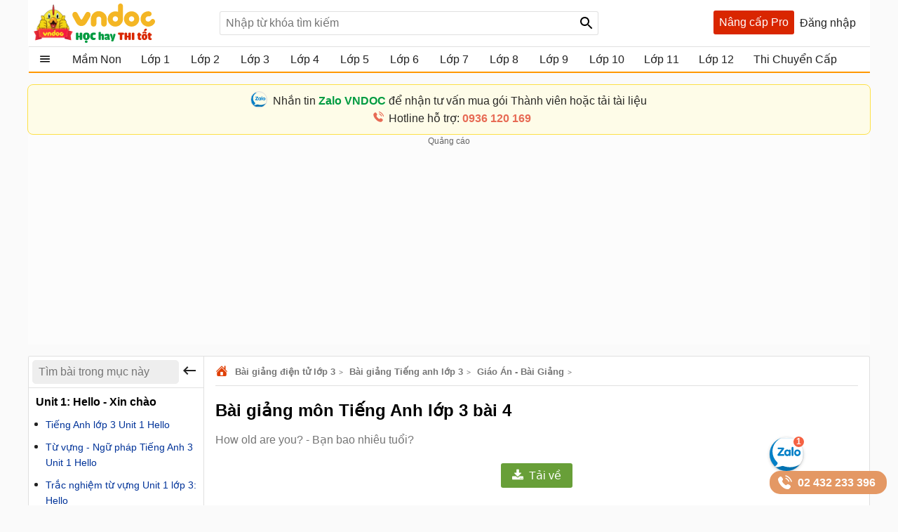

--- FILE ---
content_type: text/html; charset=utf-8
request_url: https://vndoc.com/account/so.ashx?_=1768991941830
body_size: 63
content:
 window.dataLayer=window.dataLayer||[];
        dataLayer.push({
          "ip": "3.149.251.214"
        }); if(typeof(window.clarity)=='function'){window.clarity('set','ip', '3.149.251.214');}

--- FILE ---
content_type: text/html; charset=utf-8
request_url: https://vndoc.com/post/mainnavigation
body_size: 22900
content:
<ul data-loaded="true" class="navbar clearfix"><li class="item right nav"><ul class="right-nav"><li class="item iall right"><div class="box-iall"><img src="https://st.vndoc.com/data/image/icon/menu.png"><ul class="subchild subboxall 27 2091"><li class="itemsub" data-slug="/giao-duc-mam-non" data-link="84593"><a title="Mầm non" href="/giao-duc-mam-non"> <img src="https://st.vndoc.com/data/image/2020/10/21/zero-size-24x24-znd.svg"><h3>Mầm non</h3></a></li><li class="itemsub" data-slug="/tai-lieu-hoc-tap-lop1" data-link="84594"><a title="Lớp 1" href="/tai-lieu-hoc-tap-lop1"> <img src="https://st.vndoc.com/data/image/2020/10/21/one-size-24x24-znd.svg"><h3>Lớp 1</h3></a></li><li class="itemsub" data-slug="/tai-lieu-hoc-tap-lop2" data-link="84595"><a title="Lớp 2" href="/tai-lieu-hoc-tap-lop2"> <img src="https://st.vndoc.com/data/image/2020/10/21/two-size-24x24-znd.svg"><h3>Lớp 2</h3></a></li><li class="itemsub" data-slug="/tai-lieu-hoc-tap-lop3" data-link="84596"><a title="Lớp 3" href="/tai-lieu-hoc-tap-lop3"> <img src="https://st.vndoc.com/data/image/2020/10/21/three-size-24x24-znd.svg"><h3>Lớp 3</h3></a></li><li class="itemsub" data-slug="/tai-lieu-hoc-tap-lop4" data-link="84597"><a title="Lớp 4" href="/tai-lieu-hoc-tap-lop4"> <img src="https://st.vndoc.com/data/image/2020/10/21/four-size-24x24-znd.svg"><h3>Lớp 4</h3></a></li><li class="itemsub" data-slug="/tai-lieu-hoc-tap-lop5" data-link="84598"><a title="Lớp 5" href="/tai-lieu-hoc-tap-lop5"> <img src="https://st.vndoc.com/data/image/2020/10/21/five-size-24x24-znd.svg"><h3>Lớp 5</h3></a></li><li class="itemsub" data-slug="/tai-lieu-hoc-tap-lop6" data-link="84599"><a title="Lớp 6" href="/tai-lieu-hoc-tap-lop6"> <img src="https://st.vndoc.com/data/image/2020/10/21/six-size-24x24-znd.svg"><h3>Lớp 6</h3></a></li><li class="itemsub" data-slug="/tai-lieu-hoc-tap-lop7" data-link="84600"><a title="Lớp 7" href="/tai-lieu-hoc-tap-lop7"> <img src="https://st.vndoc.com/data/image/2020/10/21/seven-size-24x24-znd.svg"><h3>Lớp 7</h3></a></li><li class="itemsub" data-slug="/tai-lieu-hoc-tap-lop8" data-link="84601"><a title="Lớp 8" href="/tai-lieu-hoc-tap-lop8"> <img src="https://st.vndoc.com/data/image/2020/10/21/eight-size-24x24-znd.svg"><h3>Lớp 8</h3></a></li><li class="itemsub" data-slug="/tai-lieu-hoc-tap-lop9" data-link="84602"><a title="Lớp 9" href="/tai-lieu-hoc-tap-lop9"> <img src="https://st.vndoc.com/data/image/2020/10/21/nine-size-24x24-znd.svg"><h3>Lớp 9</h3></a></li><li class="itemsub" data-slug="/tai-lieu-hoc-tap-lop10" data-link="84603"><a title="Lớp 10" href="/tai-lieu-hoc-tap-lop10"> <img src="https://st.vndoc.com/data/image/2020/10/21/one-1-size-24x24-znd.svg"><h3>Lớp 10</h3></a></li><li class="itemsub" data-slug="/tai-lieu-hoc-tap-lop11" data-link="84604"><a title="Lớp 11" href="/tai-lieu-hoc-tap-lop11"> <img src="https://st.vndoc.com/data/image/2020/10/21/Lop11-size-24x24-znd.svg"><h3>Lớp 11</h3></a></li><li class="itemsub" data-slug="/tai-lieu-hoc-tap-lop12" data-link="84605"><a title="Lớp 12" href="/tai-lieu-hoc-tap-lop12"> <img src="https://st.vndoc.com/data/image/2020/10/21/Lop12-size-24x24-znd.svg"><h3>Lớp 12</h3></a></li><li class="itemsub" data-slug="/thi-vao-lop6" data-link="84754"><a title="Thi vào lớp 6" href="/thi-vao-lop6"> <img src="https://st.vndoc.com/data/image/2024/05/09/thi-vao-lop6-size-24x24-znd.svg"><h3>Thi v&#224;o lớp 6</h3></a></li><li class="itemsub" data-slug="/luyen-thi-vao-lop10" data-link="84708"><a title="Thi vào lớp 10" href="/luyen-thi-vao-lop10"> <img src="https://st.vndoc.com/data/image/2024/04/01/on-thi-dau-cap-size-24x24-znd.svg"><h3>Thi v&#224;o lớp 10</h3></a></li><li class="itemsub" data-slug="/thi-thpt-quoc-gia" data-link="84715"><a title="Thi Tốt Nghiệp THPT" href="/thi-thpt-quoc-gia"> <img src="https://st.vndoc.com/data/image/2020/10/21/On-thi-size-24x24-znd.svg"><h3>Thi Tốt Nghiệp THPT</h3></a></li><li class="itemsub" data-slug="/danh-gia-nang-luc" data-link="134498"><a title="Đánh Giá Năng Lực" href="/danh-gia-nang-luc"> <img src="https://st.vndoc.com/data/image/2024/12/03/exam-time-size-24x24-znd.svg"><h3>Đ&#225;nh Gi&#225; Năng Lực</h3></a></li><li class="itemsub" data-slug="/hoc" data-link="168660"><a title="Khóa Học Trực Tuyến" href="/hoc"> <img src="https://st.vndoc.com/data/image/2024/05/09/khoa-hoc-truc-tuyen-size-24x24-znd.svg"><h3>Kh&#243;a Học Trực Tuyến</h3></a></li><li class="itemsub" data-slug="/hoi-dap" data-link="167390"><a title="Hỏi bài" href="/hoi-dap"> <img src="https://st.vndoc.com/data/image/2021/11/24/pencil-svgrepo-com-size-24x24-znd.svg"><h3>Hỏi b&#224;i</h3></a></li><li class="itemsub" data-slug="/test" data-link="167393"><a title="Trắc nghiệm Online" href="/test"> <img src="https://st.vndoc.com/data/image/2020/10/10/Trac-nghiem-size-24x24-znd.svg"><h3>Trắc nghiệm Online</h3></a></li><li class="itemsub" data-slug="/tieng-anh" data-link="167935"><a title="Tiếng Anh" href="/tieng-anh"> <img src="https://st.vndoc.com/data/image/2024/03/18/tieng-anh-size-24x24-znd.svg"><h3>Tiếng Anh</h3></a></li><li class="itemsub" data-slug="/hoc-tap" data-link="167936"><a title="Thư viện Học liệu" href="/hoc-tap"> <img src="https://st.vndoc.com/data/image/2020/10/07/hoc-tap-size-24x24-znd.svg"><h3>Thư viện Học liệu</h3></a></li><li class="itemsub" data-slug="/bai-tap-cuoi-tuan" data-link="167937"><a title="Bài tập Cuối tuần" href="/bai-tap-cuoi-tuan"> <img src="https://st.vndoc.com/data/image/2023/11/14/bai-tap-cuoi-tuan-size-24x24-znd.svg"><h3>B&#224;i tập Cuối tuần</h3></a></li><li class="itemsub" data-slug="/bai-tap-hang-ngay" data-link="167939"><a title="Bài tập Hàng ngày" href="/bai-tap-hang-ngay"> <img src="https://st.vndoc.com/data/image/2025/02/14/Bai-tap-Hang-ngay-size-24x24-znd.svg"><h3>B&#224;i tập H&#224;ng ng&#224;y</h3></a></li><li class="itemsub" data-slug="/thu-vien-de-thi" data-link="167940"><a title="Thư viện Đề thi" href="/thu-vien-de-thi"> <img src="https://st.vndoc.com/data/image/2024/03/18/de-thi200-size-24x24-znd.svg"><h3>Thư viện Đề thi</h3></a></li><li class="itemsub" data-slug="/giao-an-bai-giang" data-link="167378"><a title="Giáo án - Bài giảng" href="/giao-an-bai-giang"> <img src="https://st.vndoc.com/data/image/2024/05/09/Giao-an-bai-giang-size-24x24-znd.svg"><h3>Gi&#225;o &#225;n - B&#224;i giảng</h3></a></li><li class="itemsub" data-slug="/chuyen-muc-vndoc" data-link="167942"><a title="Tất cả danh mục" href="/chuyen-muc-vndoc"> <img src="https://st.vndoc.com/data/image/2024/06/03/tat-ca-chuyen-muc-size-24x24-znd.svg"><h3>Tất cả danh mục</h3></a></li></ul></div></li><li class="item lright" data-slug="/giao-duc-mam-non"><a title="Mầm non" href="/giao-duc-mam-non"> <span>Mầm non</span> </a><ul class="subchild 7 2091"><li class="itemsub" data-link="169147"><a title="Giáo án STEAM"><h3 data-status="2" class="inav hot">Gi&#225;o &#225;n STEAM</h3></a><ul><li data-link="156237"><a title="Giáo án Steam 3 - 4 tuổi" href="/giao-an-steam-3-4-tuoi"> <span data-status="1" class="inav">Gi&#225;o &#225;n Steam 3 - 4 tuổi</span> </a></li><li data-link="156238"><a title="Giáo án Steam 4 - 5 tuổi" href="/giao-an-steam-4-5-tuoi"> <span data-status="1" class="inav">Gi&#225;o &#225;n Steam 4 - 5 tuổi</span> </a></li><li data-link="156239"><a title="Giáo án Steam 5 - 6 tuổi" href="/giao-an-steam-5-6-tuoi"> <span data-status="1" class="inav">Gi&#225;o &#225;n Steam 5 - 6 tuổi</span> </a></li></ul></li><li class="itemsub" data-link="169149"><a title="Dạy con học"><h3 data-status="2" class="inav hot">Dạy con học</h3></a><ul><li data-link="134671"><a title="Tranh tô màu" href="/tranh-to-mau-cho-be"> <span data-status="1" class="inav">Tranh t&#244; m&#224;u</span> </a></li><li data-link="134674"><a title="Tiền tiểu học" href="/chuan-bi-vao-lop1"> <span data-status="1" class="inav">Tiền tiểu học</span> </a></li><li data-link="84776"><a title="Dạy con học ở nhà" href="/huong-dan-phu-huynh-day-hoc-tai-nha"> <span data-status="1" class="inav">Dạy con học ở nh&#224;</span> </a></li></ul></li><li class="itemsub" data-link="169148"><a title="Giáo án"><h3 data-status="2" class="inav hot">Gi&#225;o &#225;n</h3></a><ul><li data-link="84811"><a title="Giáo án Mầm non" href="/giao-an-dien-tu-mam-non"> <span data-status="1" class="inav">Gi&#225;o &#225;n Mầm non</span> </a></li><li data-link="157092"><a title="Giáo án Lớp nhà trẻ" href="/giao-an-lop-nha-tre"> <span data-status="1" class="inav">Gi&#225;o &#225;n Lớp nh&#224; trẻ</span> </a></li><li data-link="157093"><a title="Giáo án Lớp mầm" href="/giao-an-lop-mam"> <span data-status="1" class="inav">Gi&#225;o &#225;n Lớp mầm</span> </a></li><li data-link="157094"><a title="Giáo án Lớp chồi" href="/giao-an-lop-choi"> <span data-status="1" class="inav">Gi&#225;o &#225;n Lớp chồi</span> </a></li><li data-link="157095"><a title="Giáo án Lớp lá" href="/giao-an-lop-la"> <span data-status="1" class="inav">Gi&#225;o &#225;n Lớp l&#225;</span> </a></li></ul></li><li class="itemsub" data-link="134673"><a title="Trường mầm non" href="/truong-mam-non-ca-nuoc"><h3 data-status="2" class="inav hot">Trường mầm non</h3></a></li><li class="itemsub" data-link="84755"><a title="Danh mục Trường Tiểu học" href="/truong-tieu-hoc"><h3 data-status="2" class="inav hot">Danh mục Trường Tiểu học</h3></a></li><li class="itemsub" data-link="136843"><a title="Sáng kiến kinh nghiệm" href="/sang-kien-kinh-nghiem-mam-non"><h3 data-status="2" class="inav hot">S&#225;ng kiến kinh nghiệm</h3></a></li></ul></li><li class="item lright" data-slug="/tai-lieu-hoc-tap-lop1"><a title="Lớp 1" href="/tai-lieu-hoc-tap-lop1"> <span>Lớp 1</span> </a><ul class="subchild 9 2091"><li class="itemsub" data-link="75850"><a title="Thư viện Đề thi"><h3 data-status="2" class="inav hot">Thư viện Đề thi</h3></a><ul><li data-link="75006"><a title="Đề thi Toán 1" href="/de-thi-toan-lop-1-366630"> <span data-status="2" class="inav hot">Đề thi To&#225;n 1</span> </a></li><li data-link="75007"><a title="Đề thi Tiếng Việt 1" href="/de-thi-tieng-viet-lop-1-366623"> <span data-status="1" class="inav">Đề thi Tiếng Việt 1</span> </a></li><li data-link="75003"><a title="Đề thi Học kì 1" href="/de-thi-hoc-ki-1-lop1"> <span data-status="2" class="inav hot">Đề thi Học k&#236; 1</span> </a></li><li data-link="75002"><a title="Đề thi Lớp 1 - Các Môn" href="/de-thi-lop1"> <span data-status="1" class="inav">Đề thi Lớp 1 - C&#225;c M&#244;n</span> </a></li><li data-link="154654"><a title="Đề thi HSG" href="/de-thi-hoc-sinh-gioi-lop1"> <span data-status="1" class="inav">Đề thi HSG</span> </a></li></ul></li><li class="itemsub" data-link="75853"><a title="Bài tập cuối tuần" href="/bai-tap-cuoi-tuan-lop1"><h3 data-status="2" class="inav hot">B&#224;i tập cuối tuần</h3></a><ul><li data-link="162752"><a title="Bài tập Cuối tuần - Các sách" href="/de-kiem-tra-cuoi-tuan-tieng-viet1"> <span data-status="2" class="inav hot">B&#224;i tập Cuối tuần - C&#225;c s&#225;ch</span> </a></li><li data-link="176813"><a title="BTCT các môn - Kết nối" href="/bai-tap-cuoi-tuan-lop-1-ket-noi-tri-thuc"> <span data-status="2" class="inav hot">BTCT c&#225;c m&#244;n - Kết nối</span> </a></li><li data-link="176812"><a title="Bài tập Cuối tuần - Tiếng Việt" href="/de-kiem-tra-cuoi-tuan-tieng-viet1"> <span data-status="2" class="inav hot">B&#224;i tập Cuối tuần - Tiếng Việt</span> </a></li><li data-link="125821"><a title="BTCT Toán 1 - Kết nối" href="/de-kiem-tra-cuoi-tuan-toan-lop-1-ket-noi-tri-thuc"> <span data-status="2" class="inav hot">BTCT To&#225;n 1 - Kết nối</span> </a></li><li data-link="125820"><a title="BTCT Toán 1 - Chân trời" href="/de-kiem-tra-cuoi-tuan-toan-lop-1-chan-troi-sang-tao"> <span data-status="2" class="inav hot">BTCT To&#225;n 1 - Ch&#226;n trời</span> </a></li></ul></li><li class="itemsub" data-link="147956"><a title="Khóa học Lớp 1" href="/lop-1-tieu-hoc"><h3 data-status="2" class="inav hot">Kh&#243;a học Lớp 1</h3></a><ul><li data-link="148126"><a title="KH Toán 1 - Kết Nối" href="/trac-nghiem-toan-lop-1-sach-ket-noi-tri-thuc"> <span data-status="1" class="inav">KH To&#225;n 1 - Kết Nối</span> </a></li><li data-link="147957"><a title="KH Toán 1 - Cánh diều" href="/trac-nghiem-toan-lop-1-sach-canh-dieu"> <span data-status="1" class="inav">KH To&#225;n 1 - C&#225;nh diều</span> </a></li><li data-link="148140"><a title="KH Toán 1 - Chân trời" href="/trac-nghiem-toan-lop-1-sach-chan-troi-sang-tao"> <span data-status="1" class="inav">KH To&#225;n 1 - Ch&#226;n trời</span> </a></li><li data-link="75008"><a title="Toán lớp 1 Song ngữ" href="/toan-song-ngu-lop1"> <span data-status="1" class="inav">To&#225;n lớp 1 Song ngữ</span> </a></li><li data-link="75009"><a title="Toán lớp 1 Nâng Cao" href="/toan-lop-1-nang-cao"> <span data-status="1" class="inav">To&#225;n lớp 1 N&#226;ng Cao</span> </a></li></ul></li><li class="itemsub" data-link="75849"><a title="Sách Cánh diều"><h3 data-status="2" class="inav hot">S&#225;ch C&#225;nh diều</h3></a><ul><li data-link="75032"><a title="Giải SGK Toán 1 - Cánh diều" href="/toan-lop-1-canh-dieu"> <span data-status="1" class="inav">Giải SGK To&#225;n 1 - C&#225;nh diều</span> </a></li><li data-link="176811"><a title="Tiếng Việt lớp 1" href="/tieng-viet-lop1"> <span data-status="2" class="inav hot">Tiếng Việt lớp 1</span> </a></li><li data-link="75026"><a title="Giải Tiếng Việt 1 - Cánh diều" href="/giai-tieng-viet-1-sach-canh-dieu"> <span data-status="1" class="inav">Giải Tiếng Việt 1 - C&#225;nh diều</span> </a></li><li data-link="145212"><a title="Phiếu luyện đọc sách Cánh diều" href="/phieu-luyen-doc-lop-1-242299"> <span data-status="1" class="inav">Phiếu luyện đọc s&#225;ch C&#225;nh diều</span> </a></li><li data-link="75024"><a title="Giải VBT Tiếng Việt 1 - Cánh diều" href="/giai-vo-bai-tap-tieng-viet-1-sach-canh-dieu"> <span data-status="1" class="inav">Giải VBT Tiếng Việt 1 - C&#225;nh diều</span> </a></li></ul></li><li class="itemsub" data-link="75851"><a title="Sách Chân trời sáng tạo"><h3 data-status="2" class="inav hot">S&#225;ch Ch&#226;n trời s&#225;ng tạo</h3></a><ul><li data-link="134337"><a title="Giải Toán 1 - Chân trời" href="/toan-lop1"> <span data-status="1" class="inav">Giải To&#225;n 1 - Ch&#226;n trời</span> </a></li><li data-link="111059"><a title="Giải Tiếng Việt 1 - Chân trời" href="/giai-tieng-viet-1-sach-chan-troi-sang-tao"> <span data-status="1" class="inav">Giải Tiếng Việt 1 - Ch&#226;n trời</span> </a></li><li data-link="145213"><a title="Phiếu luyện đọc - Chân trời" href="/phieu-luyen-doc-lop-1-242299"> <span data-status="1" class="inav">Phiếu luyện đọc - Ch&#226;n trời</span> </a></li><li data-link="75031"><a title="Giải VBT Tiếng Việt 1 - Chân trời" href="/giai-vo-bai-tap-tieng-viet-1-sach-chan-troi-sang-tao"> <span data-status="1" class="inav">Giải VBT Tiếng Việt 1 - Ch&#226;n trời</span> </a></li><li data-link="94633"><a title="Kể chuyện lớp 1 - Chân trời" href="/ke-chuyen-lop-1-ctst"> <span data-status="1" class="inav">Kể chuyện lớp 1 - Ch&#226;n trời</span> </a></li></ul></li><li class="itemsub" data-link="75852"><a title="Sách Kết nối tri thức"><h3 data-status="2" class="inav hot">S&#225;ch Kết nối tri thức</h3></a><ul><li data-link="75034"><a title="Giải Toán 1 - Kết nối" href="/toan-lop-1-ket-noi-tri-thuc-voi-cuoc-song"> <span data-status="1" class="inav">Giải To&#225;n 1 - Kết nối</span> </a></li><li data-link="162759"><a title="Giải Tiếng Việt 1 - Kết nối" href="/giai-tieng-viet-1-ket-noi-tri-thuc-voi-cuoc-song"> <span data-status="1" class="inav">Giải Tiếng Việt 1 - Kết nối</span> </a></li><li data-link="134338"><a title="Giải Tiếng Việt 1 - Các sách" href="/tieng-viet-lop1"> <span data-status="1" class="inav">Giải Tiếng Việt 1 - C&#225;c s&#225;ch</span> </a></li><li data-link="145214"><a title="Phiếu luyện đọc - Kết nối" href="/phieu-luyen-doc-lop-1-242299"> <span data-status="1" class="inav">Phiếu luyện đọc - Kết nối</span> </a></li><li data-link="75030"><a title="Giải VBT Tiếng Việt 1 - Kết nối" href="/giai-vo-bai-tap-tieng-viet-1-sach-ket-noi-tri-thuc-voi-cuoc-song"> <span data-status="1" class="inav">Giải VBT Tiếng Việt 1 - Kết nối</span> </a></li></ul></li><li class="itemsub" data-link="134325"><a title="Tài liệu Giáo viên"><h3 data-status="2" class="inav hot">T&#224;i liệu Gi&#225;o vi&#234;n</h3></a><ul><li data-link="134326"><a title="Giáo án lớp 1 - (Word, PowerPoint, STEM)" href="/giao-an-dien-tu-lop1"> <span data-status="1" class="inav">Gi&#225;o &#225;n lớp 1 - (Word, PowerPoint, STEM)</span> </a></li><li data-link="134327"><a title="Bài giảng lớp 1 (Word, PowerPoint)" href="/bai-giang-dien-tu-lop1"> <span data-status="1" class="inav">B&#224;i giảng lớp 1 (Word, PowerPoint)</span> </a></li><li data-link="134328"><a title="STEM lớp 1" href="/stem-lop1"> <span data-status="1" class="inav">STEM lớp 1</span> </a></li><li data-link="162766"><a title="SGK lớp 1" href="/sgk-lop1"> <span data-status="1" class="inav">SGK lớp 1</span> </a></li><li data-link="179508"><a title="Ứng dụng AI trong Giáo dục" href="/ung-dung-ai"> <span data-status="1" class="inav">Ứng dụng AI trong Gi&#225;o dục</span> </a></li></ul></li></ul></li><li class="item lright" data-slug="/tai-lieu-hoc-tap-lop2"><a title="Lớp 2" href="/tai-lieu-hoc-tap-lop2"> <span>Lớp 2</span> </a><ul class="subchild 11 2091"><li class="itemsub" data-link="75858"><a title="Thư viện Đề thi"><h3 data-status="2" class="inav hot">Thư viện Đề thi</h3></a><ul><li data-link="75061"><a title="Đề thi Toán 2" href="/de-thi-toan-lop-2-366610"> <span data-status="2" class="inav hot">Đề thi To&#225;n 2</span> </a></li><li data-link="75062"><a title="Đề thi Tiếng Việt 2" href="/de-thi-tieng-viet-lop-2-366616"> <span data-status="1" class="inav">Đề thi Tiếng Việt 2</span> </a></li><li data-link="75043"><a title="Đề thi Học kì 1" href="/de-thi-hoc-ki-1-lop2"> <span data-status="2" class="inav hot">Đề thi Học k&#236; 1</span> </a></li><li data-link="75042"><a title="Đề thi Lớp 2 - Các Môn" href="/de-thi-lop2"> <span data-status="1" class="inav">Đề thi Lớp 2 - C&#225;c M&#244;n</span> </a></li><li data-link="118084"><a title="Ôn tập HÈ lớp 2 lên lớp 3" href="/on-he-lop-2-len3"> <span data-status="1" class="inav">&#212;n tập H&#200; lớp 2 l&#234;n lớp 3</span> </a></li></ul></li><li class="itemsub" data-link="157957"><a title="Bài tập Hàng ngày" href="/bai-tap-hang-ngay-lop2"><h3 data-status="2" class="inav hot">B&#224;i tập H&#224;ng ng&#224;y</h3></a><ul><li data-link="158623"><a title="BTHN Toán 2 - Kết nối" href="/bai-tap-hang-ngay-toan-lop-2-ket-noi-tri-thuc"> <span data-status="1" class="inav">BTHN To&#225;n 2 - Kết nối</span> </a></li><li data-link="158624"><a title="BTHN Toán 2 - Chân trời" href="/bai-tap-hang-ngay-toan-lop-2-chan-troi-sang-tao"> <span data-status="1" class="inav">BTHN To&#225;n 2 - Ch&#226;n trời</span> </a></li><li data-link="158625"><a title="BTHN Toán 2 - Cánh diều" href="/bai-tap-hang-ngay-toan-lop-2-canh-dieu"> <span data-status="1" class="inav">BTHN To&#225;n 2 - C&#225;nh diều</span> </a></li><li data-link="157960"><a title="BTHN Tiếng Việt 2 - Kết nối" href="/bai-tap-hang-ngay-tieng-viet-lop-2-ket-noi-tri-thuc"> <span data-status="1" class="inav">BTHN Tiếng Việt 2 - Kết nối</span> </a></li><li data-link="157961"><a title="BTHN Tiếng Việt 2 - Chân trời" href="/bai-tap-hang-ngay-tieng-viet-lop-2-chan-troi-sang-tao"> <span data-status="1" class="inav">BTHN Tiếng Việt 2 - Ch&#226;n trời</span> </a></li></ul></li><li class="itemsub" data-link="85344"><a title="Bài tập Cuối tuần" href="/btct-lop2"><h3 data-status="2" class="inav hot">B&#224;i tập Cuối tuần</h3></a><ul><li data-link="176789"><a title="BTCT lớp 2 - Kết nối" href="/bai-tap-cuoi-tuan-lop-2-ket-noi"> <span data-status="2" class="inav hot">BTCT lớp 2 - Kết nối</span> </a></li><li data-link="134737"><a title="BTCT Toán 2 - Kết nối" href="/bai-tap-cuoi-tuan-lop2"> <span data-status="1" class="inav">BTCT To&#225;n 2 - Kết nối</span> </a></li><li data-link="134739"><a title="BTCT Toán 2 - Chân trời" href="/bai-tap-cuoi-tuan-toan-lop-2-sach-chan-troi"> <span data-status="1" class="inav">BTCT To&#225;n 2 - Ch&#226;n trời</span> </a></li><li data-link="134738"><a title="BTCT Toán 2 - Cánh diều" href="/bai-tap-cuoi-tuan-toan-lop-2-sach-canh-dieu"> <span data-status="1" class="inav">BTCT To&#225;n 2 - C&#225;nh diều</span> </a></li><li data-link="134735"><a title="BTCT Tiếng Việt 2 - Kết nối" href="/bai-tap-cuoi-tuan-lop-2-mon-tieng-viet-kntt"> <span data-status="1" class="inav">BTCT Tiếng Việt 2 - Kết nối</span> </a></li></ul></li><li class="itemsub" data-link="144150"><a title="Khóa học Lớp 2" href="/lop-2-tieu-hoc"><h3 data-status="2" class="inav hot">Kh&#243;a học Lớp 2</h3></a><ul><li data-link="144202"><a title="KH Toán 2 - Kết nối" href="/trac-nghiem-toan-lop-2-ket-noi-tri-thuc"> <span data-status="1" class="inav">KH To&#225;n 2 - Kết nối</span> </a></li><li data-link="144201"><a title="KH Toán 2 - Chân trời" href="/trac-nghiem-toan-lop-2-chan-troi-sang-tao"> <span data-status="1" class="inav">KH To&#225;n 2 - Ch&#226;n trời</span> </a></li><li data-link="144200"><a title="KH Toán 2 - Cánh Diều" href="/trac-nghiem-toan-lop-2-canh-dieu"> <span data-status="1" class="inav">KH To&#225;n 2 - C&#225;nh Diều</span> </a></li><li data-link="144152"><a title="KH Tiếng Việt 2 - Kết nối" href="/trac-nghiem-tieng-viet-lop-2-ket-noi-tri-thuc"> <span data-status="1" class="inav">KH Tiếng Việt 2 - Kết nối</span> </a></li><li data-link="144151"><a title="KH Tiếng Việt 2 - Chân trời" href="/trac-nghiem-tieng-viet-lop-2-chan-troi-sang-tao"> <span data-status="1" class="inav">KH Tiếng Việt 2 - Ch&#226;n trời</span> </a></li></ul></li><li class="itemsub" data-link="157792"><a title="Môn Toán lớp 2" href="/toan-lop2"><h3 data-status="2" class="inav hot">M&#244;n To&#225;n lớp 2</h3></a><ul><li data-link="75039"><a title="Giải Toán 2 - Kết nối" href="/toan-lop-2-ket-noi-tri-thuc"> <span data-status="1" class="inav">Giải To&#225;n 2 - Kết nối</span> </a></li><li data-link="81302"><a title="Giải Toán 2 - Chân trời" href="/toan-lop-2-sach-chan-troi-sang-tao"> <span data-status="1" class="inav">Giải To&#225;n 2 - Ch&#226;n trời</span> </a></li><li data-link="81303"><a title="Giải Toán 2 - Cánh diều" href="/toan-lop-2-sach-canh-dieu"> <span data-status="1" class="inav">Giải To&#225;n 2 - C&#225;nh diều</span> </a></li><li data-link="85333"><a title="Giải VBT Toán 2 - Kết nối" href="/vo-bai-tap-toan2"> <span data-status="1" class="inav">Giải VBT To&#225;n 2 - Kết nối</span> </a></li><li data-link="85332"><a title="Giải VBT Toán 2 - Chân trời" href="/vo-bai-tap-toan-lop-2-chan-troi-sang-tao"> <span data-status="1" class="inav">Giải VBT To&#225;n 2 - Ch&#226;n trời</span> </a></li></ul></li><li class="itemsub" data-link="157793"><a title="Môn Tiếng Việt lớp 2" href="/tieng-viet-lop2"><h3 data-status="2" class="inav hot">M&#244;n Tiếng Việt lớp 2</h3></a><ul><li data-link="75040"><a title="Giải Tiếng Việt 2 - Kết nối" href="/tieng-viet-lop-2-ket-noi-tri-thuc"> <span data-status="1" class="inav">Giải Tiếng Việt 2 - Kết nối</span> </a></li><li data-link="81304"><a title="Giải Tiếng Việt 2 - Chân trời" href="/tieng-viet-lop-2-sach-chan-troi-sang-tao"> <span data-status="1" class="inav">Giải Tiếng Việt 2 - Ch&#226;n trời</span> </a></li><li data-link="81305"><a title="Giải Tiếng Việt 2 - Cánh diều" href="/tieng-viet-lop-2-sach-canh-dieu"> <span data-status="1" class="inav">Giải Tiếng Việt 2 - C&#225;nh diều</span> </a></li><li data-link="94637"><a title="Giải VBT Tiếng Việt 2 - Kết nối" href="/giai-vo-bai-tap-tieng-viet2"> <span data-status="1" class="inav">Giải VBT Tiếng Việt 2 - Kết nối</span> </a></li><li data-link="75057"><a title="Giải VBT Tiếng Việt 2 - Chân trời" href="/vbt-tieng-viet-lop-2-ctst"> <span data-status="1" class="inav">Giải VBT Tiếng Việt 2 - Ch&#226;n trời</span> </a></li></ul></li><li class="itemsub" data-link="85327"><a title="Chuyên đề - Văn mẫu"><h3 data-status="2" class="inav hot">Chuy&#234;n đề - Văn mẫu</h3></a><ul><li data-link="85427"><a title="Tập làm văn lớp 2 - Chân trời" href="/tap-lam-van-lop-2-ctst"> <span data-status="1" class="inav">Tập l&#224;m văn lớp 2 - Ch&#226;n trời</span> </a></li><li data-link="75054"><a title=" Tập làm văn lớp 2 - Kết nối" href="/van-mieu-ta-lop2"> <span data-status="1" class="inav"> Tập l&#224;m văn lớp 2 - Kết nối</span> </a></li><li data-link="85329"><a title="Tập làm văn lớp 2 - Cánh diều" href="/tap-lam-van-lop-2-sach-canh-dieu"> <span data-status="1" class="inav">Tập l&#224;m văn lớp 2 - C&#225;nh diều</span> </a></li><li data-link="161034"><a title="Luyện từ và câu Sách mới" href="/luyen-tu-va-cau-lop-2-sach-moi"> <span data-status="1" class="inav">Luyện từ v&#224; c&#226;u S&#225;ch mới</span> </a></li><li data-link="126216"><a title="Chính tả lớp 2 Sách mới" href="/chinh-ta-lop-2-sach-moi"> <span data-status="1" class="inav">Ch&#237;nh tả lớp 2 S&#225;ch mới</span> </a></li></ul></li><li class="itemsub" data-link="75861"><a title="Môn Tiếng Anh" href="/tieng-anh-lop2"><h3 data-status="2" class="inav hot">M&#244;n Tiếng Anh</h3></a><ul><li data-link="167429"><a title="Tiếng Anh 2 - Global Success" href="/tieng-anh-lop-2-global-success"> <span data-status="1" class="inav">Tiếng Anh 2 - Global Success</span> </a></li><li data-link="75050"><a title="Tiếng Anh 2 - Family &amp; Friends" href="/giai-family-friends-special-edittion-grade2"> <span data-status="1" class="inav">Tiếng Anh 2 - Family &amp; Friends</span> </a></li><li data-link="81689"><a title="Tiếng Anh 2 - Explore our World" href="/tieng-anh-lop-2-canh-dieu"> <span data-status="1" class="inav">Tiếng Anh 2 - Explore our World</span> </a></li><li data-link="75055"><a title="Tiếng Anh 2 - Smart Start" href="/giai-bai-tap-i-learn-smart-start2"> <span data-status="1" class="inav">Tiếng Anh 2 - Smart Start</span> </a></li><li data-link="167564"><a title="Đề thi học kì 1" href="/de-thi-hoc-ki-1-lop-2-mon-tieng-anh"> <span data-status="1" class="inav">Đề thi học k&#236; 1</span> </a></li></ul></li><li class="itemsub" data-link="134684"><a title="Tài liệu Giáo viên"><h3 data-status="2" class="inav hot">T&#224;i liệu Gi&#225;o vi&#234;n</h3></a><ul><li data-link="134685"><a title="Giáo án lớp 2 - (Word, PPT, STEM)" href="/giao-an-dien-tu-lop2"> <span data-status="2" class="inav hot">Gi&#225;o &#225;n lớp 2 - (Word, PPT, STEM)</span> </a></li><li data-link="134686"><a title="Bài giảng lớp 2" href="/bai-giang-dien-tu-lop2"> <span data-status="1" class="inav">B&#224;i giảng lớp 2</span> </a></li><li data-link="157063"><a title="STEM lớp 2" href="/stem-lop2"> <span data-status="1" class="inav">STEM lớp 2</span> </a></li><li data-link="165322"><a title="SGK lớp 2" href="/sgk-lop2"> <span data-status="1" class="inav">SGK lớp 2</span> </a></li><li data-link="179509"><a title="Ứng dụng AI trong Giáo dục" href="/ung-dung-ai"> <span data-status="1" class="inav">Ứng dụng AI trong Gi&#225;o dục</span> </a></li></ul></li></ul></li><li class="item lright" data-slug="/tai-lieu-hoc-tap-lop3"><a title="Lớp 3" href="/tai-lieu-hoc-tap-lop3"> <span>Lớp 3</span> </a><ul class="subchild 15 2091"><li class="itemsub" data-link="75904"><a title="Thư viện Đề thi" href="/de-thi-lop3"><h3 data-status="2" class="inav hot">Thư viện Đề thi</h3></a><ul><li data-link="75103"><a title="Đề thi Toán 3" href="/de-thi-toan-lop-3-365947"> <span data-status="1" class="inav">Đề thi To&#225;n 3</span> </a></li><li data-link="75076"><a title="Đề thi Tiếng Việt 3" href="/de-thi-tieng-viet-lop-3-365944"> <span data-status="1" class="inav">Đề thi Tiếng Việt 3</span> </a></li><li data-link="204972"><a title="Đề thi Tiếng Anh 3" href="/de-thi-tieng-anh-lop-3-366529"> <span data-status="1" class="inav">Đề thi Tiếng Anh 3</span> </a></li><li data-link="75080"><a title="Đề thi Lớp 3 - Các Môn" href="/de-thi-lop3"> <span data-status="1" class="inav">Đề thi Lớp 3 - C&#225;c M&#244;n</span> </a></li><li data-link="75097"><a title="Đề thi HSG" href="/thi-hoc-sinh-gioi-lop3"> <span data-status="1" class="inav">Đề thi HSG</span> </a></li></ul></li><li class="itemsub" data-link="157964"><a title="Bài tập Hàng ngày" href="/bai-tap-hang-ngay-lop3"><h3 data-status="2" class="inav hot">B&#224;i tập H&#224;ng ng&#224;y</h3></a><ul><li data-link="158912"><a title="BTHN Toán 3 - Kết nối" href="/bai-tap-hang-ngay-toan-lop-3-ket-noi-tri-thuc"> <span data-status="1" class="inav">BTHN To&#225;n 3 - Kết nối</span> </a></li><li data-link="159445"><a title="BTHN Toán 3 - Cánh diều" href="/bai-tap-hang-ngay-toan-lop-3-canh-dieu"> <span data-status="1" class="inav">BTHN To&#225;n 3 - C&#225;nh diều</span> </a></li><li data-link="159699"><a title="BTHN Toán 3 - Chân trời" href="/bai-tap-hang-ngay-toan-lop-3-chan-troi-sang-tao"> <span data-status="1" class="inav">BTHN To&#225;n 3 - Ch&#226;n trời</span> </a></li><li data-link="157967"><a title="BTHN Tiếng Việt 3 - Kết nối" href="/bai-tap-hang-ngay-tieng-viet-lop-3-ket-noi-tri-thuc"> <span data-status="1" class="inav">BTHN Tiếng Việt 3 - Kết nối</span> </a></li><li data-link="157972"><a title="BTHN Tiếng Việt 3 - Cánh Diều" href="/bai-tap-hang-ngay-tieng-viet-lop-3-canh-dieu"> <span data-status="1" class="inav">BTHN Tiếng Việt 3 - C&#225;nh Diều</span> </a></li></ul></li><li class="itemsub" data-link="75908"><a title="Bài tập Cuối tuần" href="/btct-lop3"><h3 data-status="2" class="inav hot">B&#224;i tập Cuối tuần</h3></a><ul><li data-link="150670"><a title="BTCT Toán + Tiếng Việt 3 - Kết nối" href="/bai-tap-cuoi-tuan-lop-3-ket-noi-tri-thuc"> <span data-status="2" class="inav hot">BTCT To&#225;n + Tiếng Việt 3 - Kết nối</span> </a></li><li data-link="176787"><a title="BTCT Toán 3 - Kết nối" href="/de-kiem-tra-cuoi-tuan-toan3"> <span data-status="2" class="inav hot">BTCT To&#225;n 3 - Kết nối</span> </a></li><li data-link="134744"><a title="BTCT Toán 3 - Cánh diều" href="/bai-tap-cuoi-tuan-lop3"> <span data-status="1" class="inav">BTCT To&#225;n 3 - C&#225;nh diều</span> </a></li><li data-link="134746"><a title="BTCT Toán 3 - Chân trời" href="/bai-tap-cuoi-tuan-lop-3-mon-toan-chan-troi"> <span data-status="1" class="inav">BTCT To&#225;n 3 - Ch&#226;n trời</span> </a></li><li data-link="134742"><a title="BTCT Tiếng Việt 3 - Kết nối" href="/de-kiem-tra-cuoi-tuan-tieng-viet3"> <span data-status="1" class="inav">BTCT Tiếng Việt 3 - Kết nối</span> </a></li></ul></li><li class="itemsub" data-link="144146"><a title="Khóa học Lớp 3" href="/lop-3-tieu-hoc"><h3 data-status="2" class="inav hot">Kh&#243;a học Lớp 3</h3></a><ul><li data-link="144205"><a title="KH Toán 3 - Kết nối" href="/trac-nghiem-toan-3-kntt"> <span data-status="1" class="inav">KH To&#225;n 3 - Kết nối</span> </a></li><li data-link="144204"><a title="KH Toán 3 - Cánh Diều" href="/test-toan-lop3"> <span data-status="1" class="inav">KH To&#225;n 3 - C&#225;nh Diều</span> </a></li><li data-link="144206"><a title="KH Toán 3 - Chân trời" href="/trac-nghiem-toan-3-ctst"> <span data-status="1" class="inav">KH To&#225;n 3 - Ch&#226;n trời</span> </a></li><li data-link="144148"><a title="KH Tiếng Việt 3 - Kết nối" href="/trac-nghiem-tieng-viet-lop-3-kntt"> <span data-status="1" class="inav">KH Tiếng Việt 3 - Kết nối</span> </a></li><li data-link="144147"><a title="KH Tiếng Việt 3 - Cánh Diều" href="/trac-nghiem-tieng-viet-3-canh-dieu"> <span data-status="1" class="inav">KH Tiếng Việt 3 - C&#225;nh Diều</span> </a></li></ul></li><li class="itemsub" data-link="157729"><a title="Môn Toán lớp 3" href="/toan-lop3"><h3 data-status="2" class="inav hot">M&#244;n To&#225;n lớp 3</h3></a><ul><li data-link="89014"><a title="Giải SGK Toán 3 - Kết nối" href="/toan-lop-3-kntt"> <span data-status="1" class="inav">Giải SGK To&#225;n 3 - Kết nối</span> </a></li><li data-link="89011"><a title="Giải SGK Toán 3 - Cánh diều" href="/toan-lop-3-cd"> <span data-status="1" class="inav">Giải SGK To&#225;n 3 - C&#225;nh diều</span> </a></li><li data-link="75071"><a title="Giải SGK Toán 3 - Chân trời" href="/toan-lop-3-ctst-tap1"> <span data-status="1" class="inav">Giải SGK To&#225;n 3 - Ch&#226;n trời</span> </a></li><li data-link="121547"><a title="Giải VBT Toán 3 - Kết nối" href="/vo-bai-tap-toan-lop-3-ket-noi-tri-thuc"> <span data-status="1" class="inav">Giải VBT To&#225;n 3 - Kết nối</span> </a></li><li data-link="121548"><a title="Giải VBT Toán 3 - Cánh diều" href="/vo-bai-tap-toan-lop-3-canh-dieu"> <span data-status="1" class="inav">Giải VBT To&#225;n 3 - C&#225;nh diều</span> </a></li></ul></li><li class="itemsub" data-link="157732"><a title="Môn Tiếng Việt lớp 3" href="/tieng-viet-lop3"><h3 data-status="2" class="inav hot">M&#244;n Tiếng Việt lớp 3</h3></a><ul><li data-link="89051"><a title="Giải SGK Tiếng Việt 3 - Kết nối" href="/tieng-viet-lop-3-kntt-tap1"> <span data-status="1" class="inav">Giải SGK Tiếng Việt 3 - Kết nối</span> </a></li><li data-link="75072"><a title="Giải SGK Tiếng Việt 3 - Chân trời" href="/tieng-viet-lop-3-ctst-tap2"> <span data-status="1" class="inav">Giải SGK Tiếng Việt 3 - Ch&#226;n trời</span> </a></li><li data-link="89054"><a title="Giải SGK Tiếng Việt 3 - Cánh diều" href="/tieng-viet-lop-3-cd-tap1"> <span data-status="1" class="inav">Giải SGK Tiếng Việt 3 - C&#225;nh diều</span> </a></li><li data-link="125090"><a title="Giải VBT Tiếng Việt 3 - Kết nối" href="/vo-bai-tap-tieng-viet-lop-3-ket-noi"> <span data-status="1" class="inav">Giải VBT Tiếng Việt 3 - Kết nối</span> </a></li><li data-link="125089"><a title="Giải VBT Tiếng Việt 3 - Chân trời" href="/giai-vo-bai-tap-tieng-viet3"> <span data-status="1" class="inav">Giải VBT Tiếng Việt 3 - Ch&#226;n trời</span> </a></li></ul></li><li class="itemsub" data-link="93600"><a title="Chuyên đề - Văn mẫu" href="/van-mieu-ta-lop3"><h3 data-status="2" class="inav hot">Chuy&#234;n đề - Văn mẫu</h3></a><ul><li data-link="141448"><a title="Luyện từ và câu lớp 3 - Sách mới" href="/luyen-tu-va-cau-lop3"> <span data-status="1" class="inav">Luyện từ v&#224; c&#226;u lớp 3 - S&#225;ch mới</span> </a></li><li data-link="176786"><a title="Tập làm văn lớp 3" href="/tap-lam-van-lop3"> <span data-status="2" class="inav hot">Tập l&#224;m văn lớp 3</span> </a></li><li data-link="93603"><a title="Tập làm văn 3 - Chân trời" href="/tap-lam-van-lop-3ctst"> <span data-status="1" class="inav">Tập l&#224;m văn 3 - Ch&#226;n trời</span> </a></li><li data-link="93602"><a title="Tập làm văn 3 - Kết nối" href="/tap-lam-van-lop-3kntt"> <span data-status="1" class="inav">Tập l&#224;m văn 3 - Kết nối</span> </a></li><li data-link="93601"><a title="Tập làm văn 3 - Cánh diều" href="/tap-lam-van-lop3"> <span data-status="1" class="inav">Tập l&#224;m văn 3 - C&#225;nh diều</span> </a></li></ul></li><li class="itemsub" data-link="75903"><a title="Tiếng Anh lớp 3" href="/tieng-anh-lop3"><h3 data-status="2" class="inav hot">Tiếng Anh lớp 3</h3></a><ul><li data-link="75073"><a title="Giải Global Success 3" href="/tieng-anh-lop-3-kntt"> <span data-status="1" class="inav">Giải Global Success 3</span> </a></li><li data-link="75091"><a title="Giải Family and Friends 3" href="/tieng-anh-lop-3-ctst"> <span data-status="1" class="inav">Giải Family and Friends 3</span> </a></li><li data-link="89557"><a title="Giải Explore Our World 3" href="/tieng-anh-lop-3-cd"> <span data-status="1" class="inav">Giải Explore Our World 3</span> </a></li><li data-link="75092"><a title="Giải Smart Start 3" href="/tieng-anh-lop-3-smart-start"> <span data-status="1" class="inav">Giải Smart Start 3</span> </a></li><li data-link="75113"><a title="Giải  Wonderful World 3" href="/tieng-anh-lop-3-wonderful-world"> <span data-status="1" class="inav">Giải Wonderful World 3</span> </a></li></ul></li><li class="itemsub" data-link="95284"><a title="Tài liệu Giáo viên"><h3 data-status="2" class="inav hot">T&#224;i liệu Gi&#225;o vi&#234;n</h3></a><ul><li data-link="178636"><a title="Giáo án lớp 3 - (Word, PPT, STEM)" href="/giao-an-dien-tu-lop3"> <span data-status="1" class="inav">Gi&#225;o &#225;n lớp 3 - (Word, PPT, STEM)</span> </a></li><li data-link="95288"><a title="Giáo án Chân trời - Cả năm" href="/giao-an-lop-3-chan-troi-sang-tao-267522"> <span data-status="1" class="inav">Gi&#225;o &#225;n Ch&#226;n trời - Cả năm</span> </a></li><li data-link="95286"><a title="Giáo án Kết nối - Cả năm" href="/giao-an-lop-3-ket-noi-tri-thuc-267302"> <span data-status="1" class="inav">Gi&#225;o &#225;n Kết nối - Cả năm</span> </a></li><li data-link="95285"><a title="Giáo án Cánh Diều - Cả năm" href="/giao-an-lop-3-canh-dieu-day-du-cac-mon-269366"> <span data-status="1" class="inav">Gi&#225;o &#225;n C&#225;nh Diều - Cả năm</span> </a></li><li data-link="157064"><a title="STEM lớp 3" href="/stem-lop3"> <span data-status="1" class="inav">STEM lớp 3</span> </a></li></ul></li></ul></li><li class="item lright" data-slug="/tai-lieu-hoc-tap-lop4"><a title="Lớp 4" href="/tai-lieu-hoc-tap-lop4"> <span>Lớp 4</span> </a><ul class="subchild 15 2091"><li class="itemsub" data-link="75917"><a title="Thư viện Đề thi"><h3 data-status="2" class="inav hot">Thư viện Đề thi</h3></a><ul><li data-link="203970"><a title="Đề thi Toán 4" href="/de-thi-toan-lop-4-365783"> <span data-status="1" class="inav">Đề thi To&#225;n 4</span> </a></li><li data-link="203971"><a title="Đề thi Tiếng Việt 4" href="/de-thi-tieng-viet-lop-4-365876"> <span data-status="1" class="inav">Đề thi Tiếng Việt 4</span> </a></li><li data-link="75137"><a title="Đề thi Lớp 4 - Các Môn" href="/de-thi-lop4"> <span data-status="2" class="inav hot">Đề thi Lớp 4 - C&#225;c M&#244;n</span> </a></li><li data-link="154645"><a title="Đề thi HSG" href="/thi-hoc-sinh-gioi-lop4"> <span data-status="1" class="inav">Đề thi HSG</span> </a></li><li data-link="199716"><a title="Trạng Nguyên Tiếng Việt" href="/test-trang-nguyen-tieng-viet-lop4"> <span data-status="1" class="inav">Trạng Nguy&#234;n Tiếng Việt</span> </a></li></ul></li><li class="itemsub" data-link="154364"><a title="Bài tập Hàng ngày" href="/bai-tap-hang-ngay-lop4"><h3 data-status="2" class="inav hot">B&#224;i tập H&#224;ng ng&#224;y</h3></a><ul><li data-link="158309"><a title="BTHN Toán 4 - Kết nối" href="/bai-tap-hang-ngay-toan-lop-4-ket-noi-tri-thuc"> <span data-status="1" class="inav">BTHN To&#225;n 4 - Kết nối</span> </a></li><li data-link="158311"><a title="BTHN Toán 4 - Cánh diều" href="/bai-tap-hang-ngay-toan-lop-4-canh-dieu"> <span data-status="1" class="inav">BTHN To&#225;n 4 - C&#225;nh diều</span> </a></li><li data-link="158310"><a title="BTHN Toán 4 - Chân trời" href="/bai-tap-hang-ngay-toan-lop-4-chan-troi-sang-tao"> <span data-status="1" class="inav">BTHN To&#225;n 4 - Ch&#226;n trời</span> </a></li><li data-link="145094"><a title="BTHN Tiếng Việt 4 - Kết nối" href="/bai-tap-hang-ngay-lop-4-ket-noi-tri-thuc"> <span data-status="1" class="inav">BTHN Tiếng Việt 4 - Kết nối</span> </a></li><li data-link="145127"><a title="BTHN Tiếng Việt 4 - Cánh Diều" href="/bai-tap-hang-ngay-lop-4-canh-dieu"> <span data-status="1" class="inav">BTHN Tiếng Việt 4 - C&#225;nh Diều</span> </a></li></ul></li><li class="itemsub" data-link="75914"><a title="Bài tập Cuối tuần" href="/btct-lop4"><h3 data-status="2" class="inav hot">B&#224;i tập Cuối tuần</h3></a><ul><li data-link="154366"><a title="BTCT Toán 4 - Kết nối" href="/bai-tap-cuoi-tuan-toan-lop-4-ket-noi"> <span data-status="1" class="inav">BTCT To&#225;n 4 - Kết nối</span> </a></li><li data-link="154365"><a title="BTCT Toán 4 - Chân trời" href="/de-kiem-tra-cuoi-tuan-toan4"> <span data-status="1" class="inav">BTCT To&#225;n 4 - Ch&#226;n trời</span> </a></li><li data-link="154368"><a title="BTCT Toán 4 - Cánh diều" href="/bai-tap-cuoi-tuan-toan-lop-4-canh-dieu"> <span data-status="1" class="inav">BTCT To&#225;n 4 - C&#225;nh diều</span> </a></li><li data-link="154370"><a title="BTCT Tiếng Việt 4 - Kết nối" href="/bai-tap-cuoi-tuan-tieng-viet-lop-4-ket-noi"> <span data-status="1" class="inav">BTCT Tiếng Việt 4 - Kết nối</span> </a></li><li data-link="154371"><a title="BTCT Tiếng Việt 4 - Chân trời" href="/bai-tap-cuoi-tuan-tieng-viet-lop-4-chan-troi"> <span data-status="1" class="inav">BTCT Tiếng Việt 4 - Ch&#226;n trời</span> </a></li></ul></li><li class="itemsub" data-link="144124"><a title="Khóa học Lớp 4" href="/lop-4-tieu-hoc"><h3 data-status="2" class="inav hot">Kh&#243;a học Lớp 4</h3></a><ul><li data-link="144144"><a title="KH Toán 4 - Kết nối" href="/trac-nghiem-toan-lop-4-ket-noi"> <span data-status="1" class="inav">KH To&#225;n 4 - Kết nối</span> </a></li><li data-link="144145"><a title="KH Toán 4 - Cánh Diều" href="/trac-nghiem-toan-lop-4-canh-dieu"> <span data-status="1" class="inav">KH To&#225;n 4 - C&#225;nh Diều</span> </a></li><li data-link="144143"><a title="KH Toán 4 - Chân trời" href="/trac-nghiem-toan-lop4"> <span data-status="1" class="inav">KH To&#225;n 4 - Ch&#226;n trời</span> </a></li><li data-link="144129"><a title="KH Tiếng Việt 4 - Kết nối" href="/trac-nghiem-tieng-viet-lop-4-ket-noi"> <span data-status="1" class="inav">KH Tiếng Việt 4 - Kết nối</span> </a></li><li data-link="144130"><a title="KH Tiếng Việt 4 - Cánh Diều" href="/trac-nghiem-tieng-viet-lop4"> <span data-status="1" class="inav">KH Tiếng Việt 4 - C&#225;nh Diều</span> </a></li></ul></li><li class="itemsub" data-link="157667"><a title="Môn Toán lớp 4" href="/toan-lop4"><h3 data-status="2" class="inav hot">M&#244;n To&#225;n lớp 4</h3></a><ul><li data-link="75116"><a title="Giải SGK Toán 4 - Kết nối" href="/toan-lop-4-ket-noi-tri-thuc"> <span data-status="1" class="inav">Giải SGK To&#225;n 4 - Kết nối</span> </a></li><li data-link="75117"><a title="Giải SGK Toán 4 - Cánh diều" href="/toan-lop-4-canh-dieu"> <span data-status="1" class="inav">Giải SGK To&#225;n 4 - C&#225;nh diều</span> </a></li><li data-link="127860"><a title="Giải SGK Toán 4 - Chân trời" href="/toan-lop-4-chan-troi-sang-tao"> <span data-status="1" class="inav">Giải SGK To&#225;n 4 - Ch&#226;n trời</span> </a></li><li data-link="161044"><a title="Giải SGK Toán 4 - Bình Minh" href="/toan-lop-4-binh-minh"> <span data-status="1" class="inav">Giải SGK To&#225;n 4 - B&#236;nh Minh</span> </a></li><li data-link="120197"><a title="Giải VBT Toán 4 - Kết nối" href="/vo-bai-tap-toan-lop-4-ket-noi-tri-thuc"> <span data-status="1" class="inav">Giải VBT To&#225;n 4 - Kết nối</span> </a></li></ul></li><li class="itemsub" data-link="157702"><a title="Môn Tiếng Việt lớp 4" href="/tieng-viet-lop4"><h3 data-status="2" class="inav hot">M&#244;n Tiếng Việt lớp 4</h3></a><ul><li data-link="75119"><a title="Giải SGK Tiếng Việt 4 - Kết nối" href="/tieng-viet-lop-4-ket-noi"> <span data-status="1" class="inav">Giải SGK Tiếng Việt 4 - Kết nối</span> </a></li><li data-link="75120"><a title="Giải SGK Tiếng Việt 4 - Cánh diều" href="/tieng-viet-lop-4-canh-dieu"> <span data-status="1" class="inav">Giải SGK Tiếng Việt 4 - C&#225;nh diều</span> </a></li><li data-link="75118"><a title="Giải SGK Tiếng Việt 4 - Chân trời" href="/tieng-viet-lop-4-chan-troi"> <span data-status="1" class="inav">Giải SGK Tiếng Việt 4 - Ch&#226;n trời</span> </a></li><li data-link="123507"><a title="Giải VBT Tiếng Việt 4 - Kết nối" href="/giai-vo-bai-tap-tieng-viet4"> <span data-status="1" class="inav">Giải VBT Tiếng Việt 4 - Kết nối</span> </a></li><li data-link="123508"><a title="Giải VBT Tiếng Việt 4 - Cánh diều" href="/giai-vo-bai-tap-tieng-viet-4-canh-dieu"> <span data-status="1" class="inav">Giải VBT Tiếng Việt 4 - C&#225;nh diều</span> </a></li></ul></li><li class="itemsub" data-link="75916"><a title="Tiếng Anh lớp 4" href="/tieng-anh-lop4"><h3 data-status="2" class="inav hot">Tiếng Anh lớp 4</h3></a><ul><li data-link="75121"><a title="Giải Global Success 4" href="/tieng-anh-lop-4-global-success"> <span data-status="1" class="inav">Giải Global Success 4</span> </a></li><li data-link="75134"><a title="Giải iLearn Smart Start 4" href="/tieng-anh-lop-4-i-learn-smart-start"> <span data-status="1" class="inav">Giải iLearn Smart Start 4</span> </a></li><li data-link="75146"><a title="Giải Wonderful World 4" href="/tieng-anh-4-wonderful-word"> <span data-status="1" class="inav">Giải Wonderful World 4</span> </a></li><li data-link="110785"><a title="Giải Family and Friends 4" href="/tieng-anh-lop-4-family-and-friends-national-edition"> <span data-status="1" class="inav">Giải Family and Friends 4</span> </a></li><li data-link="198553"><a title="Bài tập Tiếng Anh 4" href="/bai-tap-tieng-anh-lop4"> <span data-status="1" class="inav">B&#224;i tập Tiếng Anh 4</span> </a></li></ul></li><li class="itemsub" data-link="118240"><a title="Tài liệu Giáo viên" href="/giao-an-dien-tu-lop4"><h3 data-status="2" class="inav hot">T&#224;i liệu Gi&#225;o vi&#234;n</h3></a><ul><li data-link="118937"><a title="Giáo án lớp 4 (Word, PowerPoint, STEM)" href="/giao-an-dien-tu-lop4"> <span data-status="1" class="inav">Gi&#225;o &#225;n lớp 4 (Word, PowerPoint, STEM)</span> </a></li><li data-link="118087"><a title="Bài tập hè lớp 4 lên 5 - Sách mới" href="/bai-tap-on-he-lop4"> <span data-status="1" class="inav">B&#224;i tập h&#232; lớp 4 l&#234;n 5 - S&#225;ch mới</span> </a></li><li data-link="157065"><a title="STEM lớp 4" href="/stem-lop4"> <span data-status="1" class="inav">STEM lớp 4</span> </a></li><li data-link="179511"><a title="Ứng dụng AI trong Giáo dục" href="/ung-dung-ai"> <span data-status="1" class="inav">Ứng dụng AI trong Gi&#225;o dục</span> </a></li><li data-link="165539"><a title="SGK lớp 4" href="/sgk-lop4"> <span data-status="1" class="inav">SGK lớp 4</span> </a></li></ul></li></ul></li><li class="item lright" data-slug="/tai-lieu-hoc-tap-lop5"><a title="Lớp 5" href="/tai-lieu-hoc-tap-lop5"> <span>Lớp 5</span> </a><ul class="subchild 16 2091"><li class="itemsub" data-link="75930"><a title="Thư viện Đề thi"><h3 data-status="2" class="inav hot">Thư viện Đề thi</h3></a><ul><li data-link="203578"><a title="Đề thi Toán 5" href="/de-thi-toan-lop-5-364748"> <span data-status="1" class="inav">Đề thi To&#225;n 5</span> </a></li><li data-link="203577"><a title="Đề thi Tiếng Việt 5" href="/de-thi-tieng-viet-lop-5-365897"> <span data-status="1" class="inav">Đề thi Tiếng Việt 5</span> </a></li><li data-link="203579"><a title="Đề thi Tiếng Anh 5" href="/de-thi-tieng-anh-lop-5-365015"> <span data-status="1" class="inav">Đề thi Tiếng Anh 5</span> </a></li><li data-link="75185"><a title="Đề thi Lớp 5 - Các Môn" href="/de-thi-lop5"> <span data-status="2" class="inav hot">Đề thi Lớp 5 - C&#225;c M&#244;n</span> </a></li><li data-link="75209"><a title="Đề thi HSG" href="/thi-hoc-sinh-gioi-lop5"> <span data-status="1" class="inav">Đề thi HSG</span> </a></li></ul></li><li class="itemsub" data-link="154363"><a title="Bài tập Hàng ngày" href="/bai-tap-hang-ngay-lop5"><h3 data-status="2" class="inav hot">B&#224;i tập H&#224;ng ng&#224;y</h3></a><ul><li data-link="144098"><a title="BTHN Tiếng Việt 5 - Kết nối" href="/bai-tap-cuoi-tuan-lop-5-ket-noi-tri-thuc"> <span data-status="1" class="inav">BTHN Tiếng Việt 5 - Kết nối</span> </a></li><li data-link="144099"><a title="BTHN Tiếng Việt 5 - Chân trời" href="/bai-tap-cuoi-tuan-lop-5-chan-troi-sang-tao"> <span data-status="1" class="inav">BTHN Tiếng Việt 5 - Ch&#226;n trời</span> </a></li><li data-link="144100"><a title="BTHN Tiếng Việt 5 - Cánh Diều" href="/bai-tap-cuoi-tuan-lop-5-canh-dieu"> <span data-status="1" class="inav">BTHN Tiếng Việt 5 - C&#225;nh Diều</span> </a></li><li data-link="158414"><a title="BTHN Toán lớp 5 - Kết nối" href="/bai-tap-hang-ngay-toan-lop-5-ket-noi-tri-thuc"> <span data-status="1" class="inav">BTHN To&#225;n lớp 5 - Kết nối</span> </a></li><li data-link="159096"><a title="BTHN Toán lớp 5 - Chân trời" href="/bai-tap-hang-ngay-toan-lop-5-chan-troi-sang-tao"> <span data-status="1" class="inav">BTHN To&#225;n lớp 5 - Ch&#226;n trời</span> </a></li></ul></li><li class="itemsub" data-link="134275"><a title="Bài tập Cuối tuần" href="/btct-lop5"><h3 data-status="2" class="inav hot">B&#224;i tập Cuối tuần</h3></a><ul><li data-link="134276"><a title="BTCT Toán 5 - Sách mới" href="/de-kiem-tra-cuoi-tuan-toan5"> <span data-status="2" class="inav hot">BTCT To&#225;n 5 - S&#225;ch mới</span> </a></li><li data-link="150030"><a title="BTCT Toán 5 - Kết nối" href="/btct-toan-lop-5-ket-noi-tri-thuc"> <span data-status="1" class="inav">BTCT To&#225;n 5 - Kết nối</span> </a></li><li data-link="150031"><a title="BTCT Toán 5 - Chân trời" href="/btct-toan-lop-5-chan-troi-sang-tao"> <span data-status="1" class="inav">BTCT To&#225;n 5 - Ch&#226;n trời</span> </a></li><li data-link="150033"><a title="BTCT Toán 5 - Cánh Diều" href="/btct-toan-lop-5-canh-dieu"> <span data-status="1" class="inav">BTCT To&#225;n 5 - C&#225;nh Diều</span> </a></li><li data-link="134277"><a title="BTCT Tiếng Việt 5 - Sách mới" href="/de-kiem-tra-cuoi-tuan-tieng-viet5"> <span data-status="2" class="inav hot">BTCT Tiếng Việt 5 - S&#225;ch mới</span> </a></li></ul></li><li class="itemsub" data-link="154404"><a title="Ôn thi"><h3 data-status="2" class="inav hot">&#212;n thi</h3></a><ul><li data-link="154406"><a title="Trạng nguyên Tiếng Việt" href="/test-trang-nguyen-tieng-viet-lop5"> <span data-status="2" class="inav hot">Trạng nguy&#234;n Tiếng Việt</span> </a></li><li data-link="154411"><a title="Ôn thi Violympic Toán lớp 5" href="/test-de-thi-violympic-lop5"> <span data-status="1" class="inav">&#212;n thi Violympic To&#225;n lớp 5</span> </a></li><li data-link="154415"><a title="Thi IOE" href="/luyen-thi-ioe-tieng-anh-lop5"> <span data-status="2" class="inav hot">Thi IOE</span> </a></li><li data-link="199689"><a title="VioEdu" href="/luyen-thi-vioedu"> <span data-status="1" class="inav">VioEdu</span> </a></li></ul></li><li class="itemsub" data-link="144131"><a title="Khóa học Lớp 5" href="/lop-5-tieu-hoc"><h3 data-status="2" class="inav hot">Kh&#243;a học Lớp 5</h3></a><ul><li data-link="144212"><a title="KH Toán 5 - Kết nối" href="/trac-nghiem-toan-lop-5-ket-noi-tri-thuc"> <span data-status="1" class="inav">KH To&#225;n 5 - Kết nối</span> </a></li><li data-link="144213"><a title="KH Toán 5 - Chân trời" href="/trac-nghiem-toan-lop-5-chan-troi-sang-tao"> <span data-status="1" class="inav">KH To&#225;n 5 - Ch&#226;n trời</span> </a></li><li data-link="144211"><a title="KH Toán 5 - Cánh diều" href="/trac-nghiem-toan-lop-5-canh-dieu"> <span data-status="1" class="inav">KH To&#225;n 5 - C&#225;nh diều</span> </a></li><li data-link="195865"><a title="KH Chuyên đề Toán 5" href="/kh-chuyen-de-toan5"> <span data-status="1" class="inav">KH Chuy&#234;n đề To&#225;n 5</span> </a></li><li data-link="144132"><a title="KH Tiếng Việt 5 - Kết nối" href="/trac-nghiem-tieng-viet-lop5"> <span data-status="1" class="inav">KH Tiếng Việt 5 - Kết nối</span> </a></li></ul></li><li class="itemsub" data-link="75921"><a title="Môn Toán lớp 5" href="/toan-lop5"><h3 data-status="2" class="inav hot">M&#244;n To&#225;n lớp 5</h3></a><ul><li data-link="132836"><a title="Giải SGK Toán 5 - Kết nối" href="/toan-lop-5-ket-noi-tri-thuc"> <span data-status="1" class="inav">Giải SGK To&#225;n 5 - Kết nối</span> </a></li><li data-link="75173"><a title="Giải SGK Toán 5 - Chân trời" href="/toan-lop-5-chan-troi-sang-tao"> <span data-status="1" class="inav">Giải SGK To&#225;n 5 - Ch&#226;n trời</span> </a></li><li data-link="138570"><a title="Giải SGK Toán 5 - Cánh diều" href="/toan-lop-5-canh-dieu"> <span data-status="1" class="inav">Giải SGK To&#225;n 5 - C&#225;nh diều</span> </a></li><li data-link="159893"><a title="Giải SGK Toán 5 - Bình Minh" href="/toan-lop-5-binh-minh"> <span data-status="1" class="inav">Giải SGK To&#225;n 5 - B&#236;nh Minh</span> </a></li><li data-link="152032"><a title="Chuyên đề Toán 5" href="/chuyen-de-toan-lop-5-sach-moi"> <span data-status="2" class="inav hot">Chuy&#234;n đề To&#225;n 5</span> </a></li></ul></li><li class="itemsub" data-link="75922"><a title="Môn Tiếng Việt lớp 5" href="/tieng-viet-lop5"><h3 data-status="2" class="inav hot">M&#244;n Tiếng Việt lớp 5</h3></a><ul><li data-link="145703"><a title="Giải SGK Tiếng Việt 5 - Kết nối" href="/tieng-viet-lop-5-ket-noi-tri-thuc"> <span data-status="1" class="inav">Giải SGK Tiếng Việt 5 - Kết nối</span> </a></li><li data-link="161884"><a title="Giải SGK Tiếng Việt 5 - Chân trời" href="/tieng-viet-lop-5-chan-troi-sang-tao"> <span data-status="1" class="inav">Giải SGK Tiếng Việt 5 - Ch&#226;n trời</span> </a></li><li data-link="161883"><a title="Giải SGK Tiếng Việt 5 - Cánh diều" href="/tieng-viet-lop-5-canh-dieu"> <span data-status="1" class="inav">Giải SGK Tiếng Việt 5 - C&#225;nh diều</span> </a></li><li data-link="165037"><a title="Giải VBT Tiếng Việt 5 - Kết nối" href="/giai-vo-bai-tap-tieng-viet-5-ket-noi-tri-thuc"> <span data-status="1" class="inav">Giải VBT Tiếng Việt 5 - Kết nối</span> </a></li><li data-link="176394"><a title="Giải VBT Tiếng Việt 5 - Chân trời" href="/giai-vo-bai-tap-tieng-viet-5-chan-troi-sang-tao"> <span data-status="1" class="inav">Giải VBT Tiếng Việt 5 - Ch&#226;n trời</span> </a></li></ul></li><li class="itemsub" data-link="75923"><a title="Môn Tiếng Anh 5" href="/tieng-anh-lop5"><h3 data-status="2" class="inav hot">M&#244;n Tiếng Anh 5</h3></a><ul><li data-link="75228"><a title="Giải Global Success 5" href="/tieng-anh-lop-5-global-success"> <span data-status="1" class="inav">Giải Global Success 5</span> </a></li><li data-link="139116"><a title="Giải Family &amp; Friends 5" href="/tieng-anh-lop-5-family-friends"> <span data-status="1" class="inav">Giải Family &amp; Friends 5</span> </a></li><li data-link="139793"><a title="Giải Wonderful World 5" href="/tieng-anh-lop-5-wonderful-world"> <span data-status="1" class="inav">Giải Wonderful World 5</span> </a></li><li data-link="139794"><a title="Giải i-Learn Smart Start 5" href="/giai-bai-tap-i-learn-smart-start5"> <span data-status="1" class="inav">Giải i-Learn Smart Start 5</span> </a></li><li data-link="146655"><a title="Giải SBT Global Success 5" href="/sach-bai-tap-tieng-anh-lop-5-global-success"> <span data-status="1" class="inav">Giải SBT Global Success 5</span> </a></li></ul></li><li class="itemsub" data-link="79292"><a title="Thi vào lớp 6" href="/thi-vao-lop6"><h3 data-status="2" class="inav hot">Thi v&#224;o lớp 6</h3></a><ul><li data-link="153496"><a title="Ôn thi vào 6 môn Toán" href="/thi-vao-lop-6-mon-toan"> <span data-status="1" class="inav">&#212;n thi v&#224;o 6 m&#244;n To&#225;n</span> </a></li><li data-link="153497"><a title="Ôn thi vào 6 môn Tiếng Việt" href="/thi-vao-lop-6-mon-tieng-viet"> <span data-status="1" class="inav">&#212;n thi v&#224;o 6 m&#244;n Tiếng Việt</span> </a></li><li data-link="153498"><a title="Ôn thi vào 6 môn Tiếng Anh" href="/thi-vao-lop-6-mon-tieng-anh"> <span data-status="1" class="inav">&#212;n thi v&#224;o 6 m&#244;n Tiếng Anh</span> </a></li><li data-link="168990"><a title="Đề Kiểm Tra Năng Lực vào Lớp 6" href="/de-kiem-tra-nang-luc-vao-lop6"> <span data-status="1" class="inav">Đề Kiểm Tra Năng Lực v&#224;o Lớp 6</span> </a></li><li data-link="153499"><a title="Ôn thi vào trường chuyên" href="/thi-lop-6-truong-chuyen"> <span data-status="1" class="inav">&#212;n thi v&#224;o trường chuy&#234;n</span> </a></li></ul></li><li class="itemsub" data-link="132480"><a title="Tài liệu Giáo viên"><h3 data-status="2" class="inav isNew">T&#224;i liệu Gi&#225;o vi&#234;n</h3></a><ul><li data-link="134687"><a title="Giáo án Hè lớp 5" href="/giao-an-dien-tu-lop5"> <span data-status="1" class="inav">Gi&#225;o &#225;n H&#232; lớp 5</span> </a></li><li data-link="178401"><a title="Giáo án lớp 5 (Word + PPT)" href="/giao-an-dien-tu-lop5"> <span data-status="1" class="inav">Gi&#225;o &#225;n lớp 5 (Word + PPT)</span> </a></li><li data-link="134688"><a title="Bài giảng lớp 5" href="/bai-giang-dien-tu-lop5"> <span data-status="1" class="inav">B&#224;i giảng lớp 5</span> </a></li><li data-link="157066"><a title="STEM lớp 5" href="/stem-lop5"> <span data-status="1" class="inav">STEM lớp 5</span> </a></li><li data-link="179512"><a title="Ứng dụng AI trong Giáo dục" href="/ung-dung-ai"> <span data-status="1" class="inav">Ứng dụng AI trong Gi&#225;o dục</span> </a></li></ul></li></ul></li><li class="item lright" data-slug="/tai-lieu-hoc-tap-lop6"><a title="Lớp 6" href="/tai-lieu-hoc-tap-lop6"> <span>Lớp 6</span> </a><ul class="subchild 16 2091"><li class="itemsub" data-link="75945"><a title="Thư Viện Đề Thi"><h3 data-status="2" class="inav hot">Thư Viện Đề Thi</h3></a><ul><li data-link="205378"><a title="Đề thi Toán 6" href="/de-thi-toan-lop-6-366567"> <span data-status="1" class="inav">Đề thi To&#225;n 6</span> </a></li><li data-link="204120"><a title="Đề thi Văn 6" href="/de-thi-ngu-van-lop-6-366535"> <span data-status="1" class="inav">Đề thi Văn 6</span> </a></li><li data-link="75253"><a title="Đề thi Tiếng Anh 6" href="/de-thi-tieng-anh-lop-6-366823"> <span data-status="1" class="inav">Đề thi Tiếng Anh 6</span> </a></li><li data-link="75252"><a title="Đề thi lớp 6 - Các Môn" href="/de-thi-lop6"> <span data-status="1" class="inav">Đề thi lớp 6 - C&#225;c M&#244;n</span> </a></li><li data-link="75242"><a title="Đề thi Học kì 1" href="/de-thi-hoc-ki-1-lop6"> <span data-status="2" class="inav hot">Đề thi Học k&#236; 1</span> </a></li></ul></li><li class="itemsub" data-link="164532"><a title="Môn Toán" href="/mon-toan-lop6"><h3 data-status="2" class="inav hot">M&#244;n To&#225;n</h3></a><ul><li data-link="75294"><a title="Giải SGK Toán 6 - Kết nối" href="/toan-6-ket-noi-tri-thuc"> <span data-status="1" class="inav">Giải SGK To&#225;n 6 - Kết nối</span> </a></li><li data-link="81284"><a title="Giải SGK Toán 6 - Chân trời" href="/toan-lop-6-sach-chan-troi-sang-tao"> <span data-status="1" class="inav">Giải SGK To&#225;n 6 - Ch&#226;n trời</span> </a></li><li data-link="81283"><a title="Giải SGK Toán 6 - Cánh diều" href="/toan-lop-6-sach-canh-dieu"> <span data-status="1" class="inav">Giải SGK To&#225;n 6 - C&#225;nh diều</span> </a></li><li data-link="180860"><a title="Chuyên đề Toán 6" href="/chuyen-de-toan6"> <span data-status="1" class="inav">Chuy&#234;n đề To&#225;n 6</span> </a></li><li data-link="180861"><a title="Bài tập Toán 6" href="/bai-tap-toan6"> <span data-status="1" class="inav">B&#224;i tập To&#225;n 6</span> </a></li></ul></li><li class="itemsub" data-link="125667"><a title="Môn Ngữ văn" href="/mon-ngu-van-lop6"><h3 data-status="2" class="inav hot">M&#244;n Ngữ văn</h3></a><ul><li data-link="75233"><a title="Ngữ văn 6 - Kết nối" href="/ngu-van-6-ket-noi-tri-thuc"> <span data-status="1" class="inav">Ngữ văn 6 - Kết nối</span> </a></li><li data-link="81285"><a title="Ngữ văn 6 - Chân trời" href="/ngu-van-6-sach-chan-troi-sang-tao"> <span data-status="1" class="inav">Ngữ văn 6 - Ch&#226;n trời</span> </a></li><li data-link="81287"><a title="Ngữ văn 6 - Cánh diều" href="/ngu-van-6-sach-canh-dieu"> <span data-status="1" class="inav">Ngữ văn 6 - C&#225;nh diều</span> </a></li><li data-link="75240"><a title="Soạn văn 6 Siêu ngắn - Kết nối" href="/soan-van-6-sieu-ngan"> <span data-status="1" class="inav">Soạn văn 6 Si&#234;u ngắn - Kết nối</span> </a></li><li data-link="75258"><a title="Soạn văn 6 Siêu ngắn - Chân trời" href="/soan-bai-lop6"> <span data-status="1" class="inav">Soạn văn 6 Si&#234;u ngắn - Ch&#226;n trời</span> </a></li></ul></li><li class="itemsub" data-link="85437"><a title="Lý thuyết + Văn mẫu lớp 6"><h3 data-status="2" class="inav hot">L&#253; thuyết + Văn mẫu lớp 6</h3></a><ul><li data-link="85438"><a title="Văn mẫu - Kết nối" href="/van-mau-lop6"> <span data-status="1" class="inav">Văn mẫu - Kết nối</span> </a></li><li data-link="85439"><a title="Văn mẫu - Chân trời" href="/van-mau-lop-6-sach-ctst"> <span data-status="1" class="inav">Văn mẫu - Ch&#226;n trời</span> </a></li><li data-link="85440"><a title="Văn mẫu - Cánh diều" href="/van-mau-lop-6-sach-canh-dieu"> <span data-status="1" class="inav">Văn mẫu - C&#225;nh diều</span> </a></li><li data-link="94751"><a title="Tóm tắt ngữ Văn 6 - Kết nối" href="/tom-tat-van-6-sieu-ngan"> <span data-status="1" class="inav">T&#243;m tắt ngữ Văn 6 - Kết nối</span> </a></li><li data-link="94752"><a title="Tóm tắt Ngữ văn 6 - Chân trời" href="/tom-tat-tac-pham-lop6"> <span data-status="1" class="inav">T&#243;m tắt Ngữ văn 6 - Ch&#226;n trời</span> </a></li></ul></li><li class="itemsub" data-link="75936"><a title="Tiếng Anh 6" href="/tieng-anh6"><h3 data-status="2" class="inav hot">Tiếng Anh 6</h3></a><ul><li data-link="75284"><a title="Giải Global success 6" href="/tieng-anh-6-moi"> <span data-status="1" class="inav">Giải Global success 6</span> </a></li><li data-link="75234"><a title="Giải Friends plus 6" href="/tai-lieu-tieng-anh-lop6"> <span data-status="1" class="inav">Giải Friends plus 6</span> </a></li><li data-link="139924"><a title="Giải Right on 6" href="/tieng-anh-6-right-on"> <span data-status="1" class="inav">Giải Right on 6</span> </a></li><li data-link="83506"><a title="Giải i-Learn Smart World 6" href="/tieng-anh-lop-6-i-learn-smart-world"> <span data-status="1" class="inav">Giải i-Learn Smart World 6</span> </a></li><li data-link="81288"><a title="Giải Explore English 6" href="/tieng-anh-lop-6-sach-canh-dieu"> <span data-status="1" class="inav">Giải Explore English 6</span> </a></li></ul></li><li class="itemsub" data-link="81289"><a title="Khoa Học Tự Nhiên 6" href="/khtn6"><h3 data-status="2" class="inav hot">Khoa Học Tự Nhi&#234;n 6</h3></a><ul><li data-link="144529"><a title="Trắc nghiệm KHTN 6 - Kết nối" href="/test-vat-ly6"> <span data-status="1" class="inav">Trắc nghiệm KHTN 6 - Kết nối</span> </a></li><li data-link="81290"><a title="KHTN 6 - Kết nối" href="/khtn-lop-6-sach-ket-noi-tri-thuc"> <span data-status="1" class="inav">KHTN 6 - Kết nối</span> </a></li><li data-link="81291"><a title="KHTN 6 - Chân trời" href="/khtn-lop-6-sach-chan-troi-sang-tao"> <span data-status="1" class="inav">KHTN 6 - Ch&#226;n trời</span> </a></li><li data-link="82961"><a title="KHTN 6 - Cánh diều" href="/khtn-lop-6-sach-canh-dieu"> <span data-status="1" class="inav">KHTN 6 - C&#225;nh diều</span> </a></li><li data-link="165166"><a title="Giải SBT KHTN 6 - Kết nối" href="/giai-sbt-khtn-6-ket-noi-tri-thuc"> <span data-status="1" class="inav">Giải SBT KHTN 6 - Kết nối</span> </a></li></ul></li><li class="itemsub" data-link="75937"><a title="Tài liệu Giáo viên"><h3 data-status="2" class="inav hot">T&#224;i liệu Gi&#225;o vi&#234;n</h3></a><ul><li data-link="75235"><a title="Giáo án lớp 6 (Word - PowerPoint)" href="/giao-an-dien-tu-lop6"> <span data-status="1" class="inav">Gi&#225;o &#225;n lớp 6 (Word - PowerPoint)</span> </a></li><li data-link="75236"><a title="Bài giảng lớp 6" href="/bai-giang-dien-tu-lop6"> <span data-status="1" class="inav">B&#224;i giảng lớp 6</span> </a></li><li data-link="179513"><a title="Ứng dụng AI trong Giáo dục" href="/ung-dung-ai"> <span data-status="1" class="inav">Ứng dụng AI trong Gi&#225;o dục</span> </a></li></ul></li></ul></li><li class="item lright" data-slug="/tai-lieu-hoc-tap-lop7"><a title="Lớp 7" href="/tai-lieu-hoc-tap-lop7"> <span>Lớp 7</span> </a><ul class="subchild 16 2091"><li class="itemsub" data-link="75959"><a title="Thư Viện Đề Thi"><h3 data-status="2" class="inav hot">Thư Viện Đề Thi</h3></a><ul><li data-link="205314"><a title="Đề thi Toán 7" href="/de-thi-toan-lop-7-366683"> <span data-status="1" class="inav">Đề thi To&#225;n 7</span> </a></li><li data-link="75320"><a title="Đề thi Văn 7" href="/de-thi-ngu-van-lop-7-366540"> <span data-status="1" class="inav">Đề thi Văn 7</span> </a></li><li data-link="75321"><a title="Đề thi Tiếng Anh 7" href="/de-thi-tieng-anh-lop-7-366662"> <span data-status="1" class="inav">Đề thi Tiếng Anh 7</span> </a></li><li data-link="75310"><a title="Đề thi Lớp 7 - Các Môn" href="/de-thi-lop7"> <span data-status="2" class="inav hot">Đề thi Lớp 7 - C&#225;c M&#244;n</span> </a></li><li data-link="75309"><a title="Đề thi Học kì 2" href="/de-thi-hoc-ki-2-lop7"> <span data-status="1" class="inav">Đề thi Học k&#236; 2</span> </a></li></ul></li><li class="itemsub" data-link="144514"><a title="Trắc nghiệm"><h3 data-status="2" class="inav hot">Trắc nghiệm</h3></a><ul><li data-link="147932"><a title="Trắc nghiệm Văn 7 - Chân trời" href="/trac-nghiem-ngu-van-7-chan-troi-sang-tao"> <span data-status="1" class="inav">Trắc nghiệm Văn 7 - Ch&#226;n trời</span> </a></li><li data-link="166898"><a title="Trắc nghiệm Văn 7 - Kết nối " href="/trac-nghiem-ngu-van-7-ket-noi-tri-thuc"> <span data-status="1" class="inav">Trắc nghiệm Văn 7 - Kết nối </span> </a></li><li data-link="166895"><a title="Trắc nghiệm Văn 7 - Cánh diều" href="/trac-nghiem-ngu-van-lop7"> <span data-status="1" class="inav">Trắc nghiệm Văn 7 - C&#225;nh diều</span> </a></li><li data-link="147935"><a title="Trắc nghiệm Tiếng Anh 7" href="/trac-nghiem-tieng-anh7"> <span data-status="1" class="inav">Trắc nghiệm Tiếng Anh 7</span> </a></li><li data-link="144530"><a title="Trắc nghiệm Lịch sử 7 - Kết nối" href="/test-lich-su7"> <span data-status="1" class="inav">Trắc nghiệm Lịch sử 7 - Kết nối</span> </a></li></ul></li><li class="itemsub" data-link="158002"><a title="Khóa Học Trực Tuyến" href="/lop-7-thcs"><h3 data-status="2" class="inav isNew">Kh&#243;a Học Trực Tuyến</h3></a><ul><li data-link="168725"><a title="KH Toán 7 - Kết nối" href="/toan-7-kntt"> <span data-status="1" class="inav">KH To&#225;n 7 - Kết nối</span> </a></li><li data-link="168726"><a title="KH Toán 7 - Chân trời" href="/toan-7-ctst"> <span data-status="1" class="inav">KH To&#225;n 7 - Ch&#226;n trời</span> </a></li><li data-link="168727"><a title="KH Toán 7 - Cánh diều" href="/toan-7-cd"> <span data-status="1" class="inav">KH To&#225;n 7 - C&#225;nh diều</span> </a></li><li data-link="194820"><a title="KH Tiếng Anh 7" href="/trac-nghiem-tieng-anh-7-moi"> <span data-status="1" class="inav">KH Tiếng Anh 7</span> </a></li><li data-link="158003"><a title="KH KHTN 7 - Kết nối" href="/khtn-7-kntt"> <span data-status="1" class="inav">KH KHTN 7 - Kết nối</span> </a></li></ul></li><li class="itemsub" data-link="125687"><a title="Môn Toán" href="/toan-lop7"><h3 data-status="2" class="inav hot">M&#244;n To&#225;n</h3></a><ul><li data-link="90913"><a title="Giải SGK Toán 7 - Kết nối" href="/toan-7-tap-1-kntt"> <span data-status="1" class="inav">Giải SGK To&#225;n 7 - Kết nối</span> </a></li><li data-link="90914"><a title="Giải SGK Toán 7 - Chân trời" href="/toan-7-tap-1-ctst"> <span data-status="1" class="inav">Giải SGK To&#225;n 7 - Ch&#226;n trời</span> </a></li><li data-link="90917"><a title="Giải SGK Toán 7 - Cánh diều" href="/toan-7-canh-dieu"> <span data-status="1" class="inav">Giải SGK To&#225;n 7 - C&#225;nh diều</span> </a></li><li data-link="180863"><a title="Chuyên đề Toán 7" href="/chuyen-de-toan7"> <span data-status="1" class="inav">Chuy&#234;n đề To&#225;n 7</span> </a></li><li data-link="180862"><a title="Bài tập Toán 7" href="/bai-tap-toan7"> <span data-status="1" class="inav">B&#224;i tập To&#225;n 7</span> </a></li></ul></li><li class="itemsub" data-link="125689"><a title="Môn Ngữ Văn" href="/ngu-van-lop7"><h3 data-status="2" class="inav hot">M&#244;n Ngữ Văn</h3></a><ul><li data-link="90903"><a title="Soạn Văn 7 - Chân trời" href="/ngu-van-7-ctst-tap1"> <span data-status="1" class="inav">Soạn Văn 7 - Ch&#226;n trời</span> </a></li><li data-link="90906"><a title="Soạn Văn 7 - Kết nối" href="/ngu-van-7-kntt-tap1"> <span data-status="1" class="inav">Soạn Văn 7 - Kết nối</span> </a></li><li data-link="90278"><a title="Soạn Văn 7 - Cánh diều" href="/ngu-van-7-tap-1-cd"> <span data-status="1" class="inav">Soạn Văn 7 - C&#225;nh diều</span> </a></li><li data-link="175539"><a title="Soạn Văn 7 Siêu ngắn - Chân trời" href="/ngu-van-7-ctst-tap2"> <span data-status="1" class="inav">Soạn Văn 7 Si&#234;u ngắn - Ch&#226;n trời</span> </a></li><li data-link="75326"><a title="Soạn Văn 7 Siêu ngắn - Kết nối" href="/soan-van-lop7"> <span data-status="1" class="inav">Soạn Văn 7 Si&#234;u ngắn - Kết nối</span> </a></li></ul></li><li class="itemsub" data-link="93612"><a title="Văn Mẫu - Tóm Tắt"><h3 data-status="2" class="inav hot">Văn Mẫu - T&#243;m Tắt</h3></a><ul><li data-link="93615"><a title="Văn mẫu 7 sách Chân trời" href="/van-mau-lop-7ctst"> <span data-status="1" class="inav">Văn mẫu 7 s&#225;ch Ch&#226;n trời</span> </a></li><li data-link="93614"><a title="Văn mẫu 7 sách Kết nối" href="/van-mau-lop-7kntt"> <span data-status="1" class="inav">Văn mẫu 7 s&#225;ch Kết nối</span> </a></li><li data-link="93613"><a title="Văn mẫu 7 sách Cánh diều" href="/van-mau-lop7"> <span data-status="1" class="inav">Văn mẫu 7 s&#225;ch C&#225;nh diều</span> </a></li><li data-link="133591"><a title="Tóm tắt Văn 7 - Kết nối" href="/tom-tat-tac-pham-lop7"> <span data-status="1" class="inav">T&#243;m tắt Văn 7 - Kết nối</span> </a></li><li data-link="133590"><a title="Tóm tắt Văn 7 - Chân trời" href="/tom-tat-van-7-sieu-ngan"> <span data-status="1" class="inav">T&#243;m tắt Văn 7 - Ch&#226;n trời</span> </a></li></ul></li><li class="itemsub" data-link="75950"><a title="Tiếng Anh 7 Mới" href="/tieng-anh-7-moi"><h3 data-status="2" class="inav hot">Tiếng Anh 7 Mới</h3></a><ul><li data-link="75360"><a title="Giải Global Success 7" href="/tieng-anh-7-global-success"> <span data-status="1" class="inav">Giải Global Success 7</span> </a></li><li data-link="89642"><a title="Giải Friends Plus 7" href="/tieng-anh-7-friend-plus"> <span data-status="1" class="inav">Giải Friends Plus 7</span> </a></li><li data-link="84385"><a title="Giải i-Learn Smart World 7" href="/tieng-anh-7-i-learn-smart-world"> <span data-status="1" class="inav">Giải i-Learn Smart World 7</span> </a></li><li data-link="89644"><a title="Giải Right on 7" href="/tieng-anh-7-right-on"> <span data-status="1" class="inav">Giải Right on 7</span> </a></li><li data-link="89643"><a title="Giải Explore English 7" href="/tieng-anh-7-canh-dieu"> <span data-status="1" class="inav">Giải Explore English 7</span> </a></li></ul></li></ul></li><li class="item lright" data-slug="/tai-lieu-hoc-tap-lop8"><a title="Lớp 8" href="/tai-lieu-hoc-tap-lop8"> <span>Lớp 8</span> </a><ul class="subchild 14 2091"><li class="itemsub" data-link="135484"><a title="Thư viện Đề thi"><h3 data-status="2" class="inav hot">Thư viện Đề thi</h3></a><ul><li data-link="205288"><a title="Đề thi Toán 8" href="/de-thi-toan-lop-8-year-367004"> <span data-status="1" class="inav">Đề thi To&#225;n 8</span> </a></li><li data-link="135486"><a title="Đề thi Văn 8" href="/de-thi-ngu-van-lop-8-366545"> <span data-status="1" class="inav">Đề thi Văn 8</span> </a></li><li data-link="205330"><a title="Đề thi Tiếng Anh 8" href="/de-thi-tieng-anh-lop-8-367133"> <span data-status="1" class="inav">Đề thi Tiếng Anh 8</span> </a></li><li data-link="135485"><a title="Đề thi Lớp 8 - Các Môn" href="/de-thi-lop8"> <span data-status="2" class="inav hot">Đề thi Lớp 8 - C&#225;c M&#244;n</span> </a></li><li data-link="135487"><a title="Đề thi Học kì 1" href="/de-thi-hoc-ki-1-lop8"> <span data-status="1" class="inav">Đề thi Học k&#236; 1</span> </a></li></ul></li><li class="itemsub" data-link="144516"><a title="Trắc nghiệm"><h3 data-status="2" class="inav hot">Trắc nghiệm</h3></a><ul><li data-link="145963"><a title="Trắc nghiệm Văn 8 - Kết nối" href="/test-mon-ngu-van-lop8"> <span data-status="1" class="inav">Trắc nghiệm Văn 8 - Kết nối</span> </a></li><li data-link="145964"><a title="Trắc nghiệm Văn 8 - Chân trời" href="/trac-nghiem-van-8-chan-troi-sang-tao"> <span data-status="1" class="inav">Trắc nghiệm Văn 8 - Ch&#226;n trời</span> </a></li><li data-link="145966"><a title="Trắc nghiệm Văn 8 - Cánh diều" href="/trac-nghiem-ngu-van-8-canh-dieu"> <span data-status="1" class="inav">Trắc nghiệm Văn 8 - C&#225;nh diều</span> </a></li><li data-link="145965"><a title="Trắc nghiệm Địa 8 - Kết nối" href="/test-dia-ly8"> <span data-status="1" class="inav">Trắc nghiệm Địa 8 - Kết nối</span> </a></li><li data-link="145967"><a title="Trắc nghiệm Sử 8 - Kết nối" href="/test-lich-su8"> <span data-status="1" class="inav">Trắc nghiệm Sử 8 - Kết nối</span> </a></li></ul></li><li class="itemsub" data-link="149893"><a title="Khóa Học Trực Tuyến" href="/lop-8-thcs"><h3 data-status="2" class="inav isNew">Kh&#243;a Học Trực Tuyến</h3></a><ul><li data-link="149894"><a title="KH Toán 8 - Kết nối" href="/toan-8-kntt"> <span data-status="1" class="inav">KH To&#225;n 8 - Kết nối</span> </a></li><li data-link="149896"><a title="KH Toán 8 - Cánh diều" href="/toan-8-cd"> <span data-status="1" class="inav">KH To&#225;n 8 - C&#225;nh diều</span> </a></li><li data-link="168717"><a title="KH Tiếng Anh 8" href="/trac-nghiem-tieng-anh-8-moi"> <span data-status="1" class="inav">KH Tiếng Anh 8</span> </a></li><li data-link="149899"><a title="KH KHTN 8 - Kết nối" href="/khtn-8-kntt"> <span data-status="1" class="inav">KH KHTN 8 - Kết nối</span> </a></li><li data-link="149900"><a title="KH KHTN 8 - Chân trời" href="/khtn-8-ctst"> <span data-status="1" class="inav">KH KHTN 8 - Ch&#226;n trời</span> </a></li></ul></li><li class="itemsub" data-link="75976"><a title="Toán 8 sách mới" href="/toan-lop8"><h3 data-status="2" class="inav hot">To&#225;n 8 s&#225;ch mới</h3></a><ul><li data-link="75388"><a title="Giải Toán 8 Chân trời sáng tạo" href="/toan-8-chan-troi-sang-tao"> <span data-status="1" class="inav">Giải To&#225;n 8 Ch&#226;n trời s&#225;ng tạo</span> </a></li><li data-link="75398"><a title="Giải Toán 8 Kết nối tri thức" href="/toan-8-ket-noi-tri-thuc"> <span data-status="1" class="inav">Giải To&#225;n 8 Kết nối tri thức</span> </a></li><li data-link="75399"><a title="Giải Toán 8 Cánh diều" href="/giai-toan-lop8"> <span data-status="1" class="inav">Giải To&#225;n 8 C&#225;nh diều</span> </a></li></ul></li><li class="itemsub" data-link="75962"><a title="Ngữ Văn 8" href="/ngu-van-lop8"><h3 data-status="2" class="inav hot">Ngữ Văn 8</h3></a><ul><li data-link="75458"><a title="Ngữ văn 8 - Kết nối" href="/ngu-van-8-ket-noi-tri-thuc"> <span data-status="1" class="inav">Ngữ văn 8 - Kết nối</span> </a></li><li data-link="75432"><a title="Ngữ văn 8 - Chân trời" href="/ngu-van-8-chan-troi-sang-tao"> <span data-status="2" class="inav hot">Ngữ văn 8 - Ch&#226;n trời</span> </a></li><li data-link="75380"><a title="Ngữ văn 8 - Cánh diều" href="/ngu-van-8-canh-dieu"> <span data-status="1" class="inav">Ngữ văn 8 - C&#225;nh diều</span> </a></li><li data-link="110789"><a title="Văn mẫu Các sách" href="/van-mau-lop8"> <span data-status="1" class="inav">Văn mẫu C&#225;c s&#225;ch</span> </a></li><li data-link="75392"><a title="Soạn văn 8 Chân trời siêu ngắn" href="/soan-van-8-sieu-ngan"> <span data-status="1" class="inav">Soạn văn 8 Ch&#226;n trời si&#234;u ngắn</span> </a></li></ul></li><li class="itemsub" data-link="75966"><a title="Tiếng Anh 8" href="/tieng-anh-8-moi"><h3 data-status="2" class="inav hot">Tiếng Anh 8</h3></a><ul><li data-link="75381"><a title="Giải Global Success 8" href="/tieng-anh-8-global-success"> <span data-status="1" class="inav">Giải Global Success 8</span> </a></li><li data-link="75395"><a title="Giải i Learn Smart World 8" href="/tieng-anh-8-i-learn-smart-world"> <span data-status="1" class="inav">Giải i Learn Smart World 8</span> </a></li><li data-link="88779"><a title="Giải Right On! 8" href="/tieng-anh-8-right-on"> <span data-status="1" class="inav">Giải Right On! 8</span> </a></li><li data-link="113071"><a title="Giải Friends Plus 8" href="/tieng-anh-8-friends-plus"> <span data-status="1" class="inav">Giải Friends Plus 8</span> </a></li><li data-link="195925"><a title="Đề thi giữa kì 1 tiếng Anh 8" href="/de-thi-giua-ki-1-lop-8-mon-tieng-anh"> <span data-status="1" class="inav">Đề thi giữa k&#236; 1 tiếng Anh 8</span> </a></li></ul></li><li class="itemsub" data-link="75967"><a title="Khoa học tự nhiên 8" href="/khtn8"><h3 data-status="2" class="inav hot">Khoa học tự nhi&#234;n 8</h3></a><ul><li data-link="75429"><a title="Giải SGK KHTN 8 - Kết nối" href="/khtn-8-ket-noi-tri-thuc"> <span data-status="1" class="inav">Giải SGK KHTN 8 - Kết nối</span> </a></li><li data-link="75455"><a title="Giải SGK KHTN 8 - Chân trời" href="/khtn-8-chan-troi-sang-tao"> <span data-status="1" class="inav">Giải SGK KHTN 8 - Ch&#226;n trời</span> </a></li><li data-link="75409"><a title="Giải SGK KHTN 8 - Cánh diều" href="/khtn-8-canh-dieu"> <span data-status="1" class="inav">Giải SGK KHTN 8 - C&#225;nh diều</span> </a></li><li data-link="183341"><a title="Giải SBT KHTN 8 - Cánh diều" href="/giai-sbt-khtn-8-canh-dieu"> <span data-status="1" class="inav">Giải SBT KHTN 8 - C&#225;nh diều</span> </a></li><li data-link="165374"><a title="Giải Vở Tự Học KHTN 8" href="/giai-vo-tu-hoc-khtn-8-ket-noi-tri-thuc"> <span data-status="1" class="inav">Giải Vở Tự Học KHTN 8</span> </a></li></ul></li><li class="itemsub" data-link="134690"><a title="Tài liệu Giáo viên"><h3 data-status="2" class="inav hot">T&#224;i liệu Gi&#225;o vi&#234;n</h3></a><ul><li data-link="134691"><a title="Giáo án lớp 8" href="/giao-an-dien-tu-lop8"> <span data-status="1" class="inav">Gi&#225;o &#225;n lớp 8</span> </a></li><li data-link="134692"><a title="Bài giảng lớp 8" href="/bai-giang-dien-tu-lop8"> <span data-status="1" class="inav">B&#224;i giảng lớp 8</span> </a></li><li data-link="179515"><a title="Ứng dụng AI trong Giáo dục" href="/ung-dung-ai"> <span data-status="1" class="inav">Ứng dụng AI trong Gi&#225;o dục</span> </a></li></ul></li></ul></li><li class="item lright" data-slug="/tai-lieu-hoc-tap-lop9"><a title="Lớp 9" href="/tai-lieu-hoc-tap-lop9"> <span>Lớp 9</span> </a><ul class="subchild 16 2091"><li class="itemsub" data-link="75991"><a title="Thư viện Đề thi"><h3 data-status="2" class="inav hot">Thư viện Đề thi</h3></a><ul><li data-link="205283"><a title="Đề thi Toán 9" href="/de-thi-toan-lop-9-year-367019"> <span data-status="1" class="inav">Đề thi To&#225;n 9</span> </a></li><li data-link="75486"><a title="Đề thi Văn 9" href="/de-thi-ngu-van-lop-9-366552"> <span data-status="1" class="inav">Đề thi Văn 9</span> </a></li><li data-link="205285"><a title="Đề thi Tiếng Anh 9" href="/de-thi-tieng-anh-lop-9-366920"> <span data-status="1" class="inav">Đề thi Tiếng Anh 9</span> </a></li><li data-link="75487"><a title="Đề thi Lớp 9 - Các Môn" href="/de-thi-lop9"> <span data-status="1" class="inav">Đề thi Lớp 9 - C&#225;c M&#244;n</span> </a></li><li data-link="75476"><a title="Đề thi Học kì 1" href="/de-thi-hoc-ki-1-lop9"> <span data-status="2" class="inav hot">Đề thi Học k&#236; 1</span> </a></li></ul></li><li class="itemsub" data-link="149909"><a title="Khóa Học Trực Tuyến" href="/lop-9-thcs"><h3 data-status="2" class="inav isNew">Kh&#243;a Học Trực Tuyến</h3></a><ul><li data-link="149911"><a title="KH Toán 9 - Kết nối" href="/toan-9-kntt"> <span data-status="1" class="inav">KH To&#225;n 9 - Kết nối</span> </a></li><li data-link="149912"><a title="KH Toán 9 - Chân trời" href="/toan-9-ctst"> <span data-status="1" class="inav">KH To&#225;n 9 - Ch&#226;n trời</span> </a></li><li data-link="149913"><a title="KH Toán 9 - Cánh diều" href="/toan-9-cd"> <span data-status="1" class="inav">KH To&#225;n 9 - C&#225;nh diều</span> </a></li><li data-link="149918"><a title="KH Văn 9 - Kết nối" href="/trac-nghiem-ngu-van-9-ket-noi-tri-thuc"> <span data-status="1" class="inav">KH Văn 9 - Kết nối</span> </a></li><li data-link="149919"><a title="KH Văn 9 - Chân trời" href="/trac-nghiem-ngu-van-9-chan-troi-sang-tao"> <span data-status="1" class="inav">KH Văn 9 - Ch&#226;n trời</span> </a></li></ul></li><li class="itemsub" data-link="75978"><a title="Môn Toán" href="/toan-lop9"><h3 data-status="2" class="inav hot">M&#244;n To&#225;n</h3></a><ul><li data-link="75468"><a title="Giải Toán 9 Kết nối tri thức" href="/toan-9-ket-noi-tri-thuc"> <span data-status="2" class="inav hot">Giải To&#225;n 9 Kết nối tri thức</span> </a></li><li data-link="139731"><a title="Giải Toán 9 Chân trời sáng tạo" href="/toan-9-chan-troi-sang-tao"> <span data-status="1" class="inav">Giải To&#225;n 9 Ch&#226;n trời s&#225;ng tạo</span> </a></li><li data-link="139739"><a title="Giải Toán 9 Cánh diều" href="/toan-9-canh-dieu"> <span data-status="1" class="inav">Giải To&#225;n 9 C&#225;nh diều</span> </a></li><li data-link="157730"><a title="Chuyên đề Toán 9" href="chuyen-de-toan9"> <span data-status="2" class="inav hot">Chuy&#234;n đề To&#225;n 9</span> </a></li></ul></li><li class="itemsub" data-link="75979"><a title="Môn Văn" href="/ngu-van-lop9"><h3 data-status="2" class="inav hot">M&#244;n Văn</h3></a><ul><li data-link="139726"><a title="Soạn Văn 9 - Kết nối" href="/soan-van-9-ket-noi-tri-thuc"> <span data-status="1" class="inav">Soạn Văn 9 - Kết nối</span> </a></li><li data-link="139732"><a title="Soạn Văn 9 - Chân trời" href="/soan-van-9-chan-troi-sang-tao"> <span data-status="1" class="inav">Soạn Văn 9 - Ch&#226;n trời</span> </a></li><li data-link="112788"><a title="Soạn Văn 9 - Cánh Diều" href="/soan-van-9-canh-dieu"> <span data-status="1" class="inav">Soạn Văn 9 - C&#225;nh Diều</span> </a></li><li data-link="139727"><a title="Soạn Văn 9 Ngắn nhất - Kết nối" href="/soan-van-9-ket-noi-tri-thuc-ngan-nhat"> <span data-status="1" class="inav">Soạn Văn 9 Ngắn nhất - Kết nối</span> </a></li><li data-link="139734"><a title="Soạn Văn 9 Ngắn nhất - Chân trời" href="/soan-van-9-chan-troi-sang-tao-ngan-nhat"> <span data-status="1" class="inav">Soạn Văn 9 Ngắn nhất - Ch&#226;n trời</span> </a></li></ul></li><li class="itemsub" data-link="75981"><a title="Tiếng Anh Mới" href="/tieng-anh-9-moi"><h3 data-status="2" class="inav hot">Tiếng Anh Mới</h3></a><ul><li data-link="75530"><a title="Giải Global Success 9" href="/tieng-anh-9-global-success"> <span data-status="1" class="inav">Giải Global Success 9</span> </a></li><li data-link="112789"><a title="Giải Friends Plus 9" href="/tieng-anh-9-friends-plus"> <span data-status="1" class="inav">Giải Friends Plus 9</span> </a></li><li data-link="139749"><a title="Giải i-Learn Smart World 9" href="/tieng-anh-9-i-learn-smart-world"> <span data-status="1" class="inav">Giải i-Learn Smart World 9</span> </a></li><li data-link="139748"><a title="Giải Right On 9" href="/tieng-anh-9-right-on"> <span data-status="1" class="inav">Giải Right On 9</span> </a></li><li data-link="177481"><a title="Giải English Discovery 9" href="/tieng-anh-9-english-discovery"> <span data-status="1" class="inav">Giải English Discovery 9</span> </a></li></ul></li><li class="itemsub" data-link="139729"><a title="Môn KHTN" href="/khoa-hoc-tu-nhien9"><h3 data-status="2" class="inav hot">M&#244;n KHTN</h3></a><ul><li data-link="139730"><a title="Giải KHTN 9 - Kết nối" href="/khtn-9-ket-noi-tri-thuc"> <span data-status="1" class="inav">Giải KHTN 9 - Kết nối</span> </a></li><li data-link="139735"><a title="Giải KHTN 9 - Chân trời" href="/khtn-9-chan-troi-sang-tao"> <span data-status="1" class="inav">Giải KHTN 9 - Ch&#226;n trời</span> </a></li><li data-link="139736"><a title="Giải KHTN 9 - Cánh diều" href="/khtn-9-canh-dieu"> <span data-status="1" class="inav">Giải KHTN 9 - C&#225;nh diều</span> </a></li><li data-link="183245"><a title="Giải Vở thực hành KHTN 9" href="/giai-vo-thuc-hanh-khtn9"> <span data-status="1" class="inav">Giải Vở thực h&#224;nh KHTN 9</span> </a></li></ul></li><li class="itemsub" data-link="134693"><a title="Tài liệu Giáo viên"><h3 data-status="2" class="inav hot">T&#224;i liệu Gi&#225;o vi&#234;n</h3></a><ul><li data-link="134694"><a title="Giáo án lớp 9" href="/giao-an-dien-tu-lop9"> <span data-status="1" class="inav">Gi&#225;o &#225;n lớp 9</span> </a></li><li data-link="134695"><a title="Bài giảng lớp 9" href="/bai-giang-dien-tu-lop9"> <span data-status="1" class="inav">B&#224;i giảng lớp 9</span> </a></li><li data-link="179516"><a title="Ứng dụng AI trong Giáo dục" href="/ung-dung-ai"> <span data-status="1" class="inav">Ứng dụng AI trong Gi&#225;o dục</span> </a></li></ul></li><li class="itemsub" data-link="115724"><a title="Thi vào lớp 10" href="/luyen-thi-vao-lop10"><h3 data-status="2" class="inav hot">Thi v&#224;o lớp 10</h3></a><ul><li data-link="115725"><a title="Đề thi vào lớp 10 môn Toán" href="/thi-vao-lop-10-mon-toan"> <span data-status="2" class="inav hot">Đề thi v&#224;o lớp 10 m&#244;n To&#225;n</span> </a></li><li data-link="163032"><a title="Chuyên đề Toán 9" href="/chuyen-de-toan9"> <span data-status="1" class="inav">Chuy&#234;n đề To&#225;n 9</span> </a></li><li data-link="115726"><a title="Đề thi vào lớp 10 môn Văn" href="/thi-vao-lop-10-mon-van"> <span data-status="2" class="inav hot">Đề thi v&#224;o lớp 10 m&#244;n Văn</span> </a></li><li data-link="172405"><a title="Chuyên đề Văn 9" href="/chuyen-de-van9"> <span data-status="1" class="inav">Chuy&#234;n đề Văn 9</span> </a></li><li data-link="115727"><a title="Đề thi vào lớp 10 môn Anh" href="/thi-vao-lop-10-mon-tieng-anh"> <span data-status="2" class="inav hot">Đề thi v&#224;o lớp 10 m&#244;n Anh</span> </a></li></ul></li></ul></li><li class="item lright" data-slug="/tai-lieu-hoc-tap-lop10"><a title="Lớp 10" href="/tai-lieu-hoc-tap-lop10"> <span>Lớp 10</span> </a><ul class="subchild 17 2091"><li class="itemsub" data-link="76004"><a title="Thư viện Đề thi"><h3 data-status="2" class="inav hot">Thư viện Đề thi</h3></a><ul><li data-link="75565"><a title="Đề thi Toán 10" href="/de-thi-toan-lop-10-364815"> <span data-status="1" class="inav">Đề thi To&#225;n 10</span> </a></li><li data-link="75556"><a title="Đề thi Văn 10" href="/de-thi-van-lop-10-365953"> <span data-status="1" class="inav">Đề thi Văn 10</span> </a></li><li data-link="75566"><a title="Đề thi Tiếng Anh 10" href="/de-thi-tieng-anh-lop-10-366538"> <span data-status="1" class="inav">Đề thi Tiếng Anh 10</span> </a></li><li data-link="75555"><a title="Đề thi Lớp 10 - Các Môn" href="/de-thi-lop10"> <span data-status="1" class="inav">Đề thi Lớp 10 - C&#225;c M&#244;n</span> </a></li><li data-link="75586"><a title="Đề thi HSG" href="/thi-hoc-sinh-gioi-lop10"> <span data-status="1" class="inav">Đề thi HSG</span> </a></li></ul></li><li class="itemsub" data-link="149930"><a title="Khóa Học Trực Tuyến" href="/lop-10-thpt"><h3 data-status="2" class="inav isNew">Kh&#243;a Học Trực Tuyến</h3></a><ul><li data-link="149931"><a title="KH Toán 10 - Kết nối" href="/toan-10-ket-noi-tri-thuc"> <span data-status="1" class="inav">KH To&#225;n 10 - Kết nối</span> </a></li><li data-link="149932"><a title="KH Toán 10 - Chân trời" href="/toan-10-ctst"> <span data-status="1" class="inav">KH To&#225;n 10 - Ch&#226;n trời</span> </a></li><li data-link="149933"><a title="KH Toán 10 - Cánh diều" href="/toan-10-canh-dieu"> <span data-status="1" class="inav">KH To&#225;n 10 - C&#225;nh diều</span> </a></li><li data-link="75609"><a title="KH Tiếng Anh 10" href="/trac-nghiem-tieng-anh-10-moi"> <span data-status="1" class="inav">KH Tiếng Anh 10</span> </a></li><li data-link="193435"><a title="KH Vật Lí 10 - Kết nối" href="/vat-li-10-ket-noi-tri-thuc"> <span data-status="1" class="inav">KH Vật L&#237; 10 - Kết nối</span> </a></li></ul></li><li class="itemsub" data-link="75993"><a title="Môn Toán" href="/toan-lop10"><h3 data-status="2" class="inav hot">M&#244;n To&#225;n</h3></a><ul><li data-link="89893"><a title="Giải Toán 10 - Kết nối" href="/toan-10-ket-noi-tri-thuc-tap1"> <span data-status="1" class="inav">Giải To&#225;n 10 - Kết nối</span> </a></li><li data-link="89888"><a title="Giải Toán 10 - Chân trời" href="/toan-10-chan-troi-sang-tao-tap1"> <span data-status="1" class="inav">Giải To&#225;n 10 - Ch&#226;n trời</span> </a></li><li data-link="89890"><a title="Giải Toán 10 - Cánh diều" href="/toan-10-canh-dieu-tap1"> <span data-status="1" class="inav">Giải To&#225;n 10 - C&#225;nh diều</span> </a></li><li data-link="75593"><a title="Lý thuyết Toán 10 - Kết nối" href="/ly-thuyet-toan-10-kntt"> <span data-status="1" class="inav">L&#253; thuyết To&#225;n 10 - Kết nối</span> </a></li><li data-link="75560"><a title="Lý thuyết Toán 10 - Chân trời" href="/ly-thuyet-toan-10-ctst"> <span data-status="1" class="inav">L&#253; thuyết To&#225;n 10 - Ch&#226;n trời</span> </a></li></ul></li><li class="itemsub" data-link="75994"><a title="Môn Văn" href="/ngu-van-lop10"><h3 data-status="2" class="inav hot">M&#244;n Văn</h3></a><ul><li data-link="75546"><a title="Ngữ Văn 10 - Chân trời" href="/ngu-van-10-chan-troi-sang-tao-tap1"> <span data-status="1" class="inav">Ngữ Văn 10 - Ch&#226;n trời</span> </a></li><li data-link="89120"><a title="Ngữ Văn 10 - Kết nối" href="/ngu-van-10-ket-noi-tri-thuc-tap1"> <span data-status="1" class="inav">Ngữ Văn 10 - Kết nối</span> </a></li><li data-link="89117"><a title="Ngữ Văn 10 - Cánh diều" href="/ngu-van-10-canh-dieu-tap1"> <span data-status="1" class="inav">Ngữ Văn 10 - C&#225;nh diều</span> </a></li><li data-link="89646"><a title="Giải SBT Ngữ văn 10 Sách mới" href="/giai-sbt-ngu-van10"> <span data-status="1" class="inav">Giải SBT Ngữ văn 10 S&#225;ch mới</span> </a></li><li data-link="75611"><a title="Bài tập Văn 10 - Kết nối" href="/test-mon-ngu-van-lop10"> <span data-status="1" class="inav">B&#224;i tập Văn 10 - Kết nối</span> </a></li></ul></li><li class="itemsub" data-link="75996"><a title="Môn Tiếng Anh" href="/tieng-anh-lop10"><h3 data-status="2" class="inav hot">M&#244;n Tiếng Anh</h3></a><ul><li data-link="75608"><a title="Giải Global Success 10" href="/tieng-anh-10-moi"> <span data-status="1" class="inav">Giải Global Success 10</span> </a></li><li data-link="89621"><a title="Giải i-Learn Smart World 10" href="/tieng-anh-10i-learn-smart-world"> <span data-status="1" class="inav">Giải i-Learn Smart World 10</span> </a></li><li data-link="89897"><a title="Giải Friends Global 10" href="/tieng-anh-10-friends-global"> <span data-status="1" class="inav">Giải Friends Global 10</span> </a></li><li data-link="110813"><a title="Đề thi Tiếng Anh 10" href="/de-thi-tieng-anh-lop-10-366538"> <span data-status="1" class="inav">Đề thi Tiếng Anh 10</span> </a></li></ul></li><li class="itemsub" data-link="75997"><a title="Môn Vật Lý" href="/vat-ly-lop10"><h3 data-status="2" class="inav hot">M&#244;n Vật L&#253;</h3></a><ul><li data-link="89904"><a title="Vật lí 10 - Chân trời" href="/vat-ly-10-chan-troi-sang-tao"> <span data-status="1" class="inav">Vật l&#237; 10 - Ch&#226;n trời</span> </a></li><li data-link="89906"><a title="Vật lí 10 - Kết nối" href="/vat-ly-10-ket-noi-tri-thuc"> <span data-status="1" class="inav">Vật l&#237; 10 - Kết nối</span> </a></li><li data-link="89905"><a title="Vật lí 10 - Cánh diều" href="/vat-ly-10-canh-dieu"> <span data-status="1" class="inav">Vật l&#237; 10 - C&#225;nh diều</span> </a></li><li data-link="75595"><a title="Bài tập Vật Lí 10 - Kết nối" href="/test-mon-vat-ly-lop10"> <span data-status="1" class="inav">B&#224;i tập Vật L&#237; 10 - Kết nối</span> </a></li><li data-link="109454"><a title="Bài tập Vật Lí 10 - Chân trời" href="/trac-nghiem-vat-li-10-ctst"> <span data-status="1" class="inav">B&#224;i tập Vật L&#237; 10 - Ch&#226;n trời</span> </a></li></ul></li><li class="itemsub" data-link="75998"><a title="Môn Hóa Học" href="/hoa-hoc-lop10"><h3 data-status="2" class="inav hot">M&#244;n H&#243;a Học</h3></a><ul><li data-link="89901"><a title="Hóa 10 - Chân trời" href="/hoa-10-chan-troi-sang-tao"> <span data-status="1" class="inav">H&#243;a 10 - Ch&#226;n trời</span> </a></li><li data-link="89900"><a title="Hóa 10 - Kết nối" href="/hoa-10-ket-noi-tri-thuc"> <span data-status="1" class="inav">H&#243;a 10 - Kết nối</span> </a></li><li data-link="89902"><a title="Hóa 10 - Cánh diều" href="/hoa-10-canh-dieu"> <span data-status="1" class="inav">H&#243;a 10 - C&#225;nh diều</span> </a></li><li data-link="75596"><a title="Bài tập Hóa 10 - Kết nối" href="/test-mon-hoa-hoc-lop10"> <span data-status="1" class="inav">B&#224;i tập H&#243;a 10 - Kết nối</span> </a></li><li data-link="110131"><a title="Bài tập Hóa 10 - Chân trời" href="/trac-nghiem-hoa-hoc-10-ctst"> <span data-status="1" class="inav">B&#224;i tập H&#243;a 10 - Ch&#226;n trời</span> </a></li></ul></li><li class="itemsub" data-link="134696"><a title="Tài liệu Giáo viên"><h3 data-status="2" class="inav hot">T&#224;i liệu Gi&#225;o vi&#234;n</h3></a><ul><li data-link="134697"><a title="Giáo án lớp 10" href="/giao-an-dien-tu-lop10"> <span data-status="1" class="inav">Gi&#225;o &#225;n lớp 10</span> </a></li><li data-link="134698"><a title="Bài giảng lớp 10" href="/bai-giang-dien-tu-lop10"> <span data-status="1" class="inav">B&#224;i giảng lớp 10</span> </a></li></ul></li></ul></li><li class="item lright" data-slug="/lop11"><a title="Lớp 11" href="/lop11"> <span>Lớp 11</span> </a><ul class="subchild 16 2091"><li class="itemsub" data-link="75885"><a title="Thư viện Đề thi" href="/de-thi-lop11"><h3 data-status="2" class="inav hot">Thư viện Đề thi</h3></a><ul><li data-link="135321"><a title="Đề thi Toán 11" href="/de-thi-toan-lop-11-366247"> <span data-status="2" class="inav hot">Đề thi To&#225;n 11</span> </a></li><li data-link="205253"><a title="Đề thi Văn 11" href="/de-thi-ngu-van-lop-11-366556"> <span data-status="1" class="inav">Đề thi Văn 11</span> </a></li><li data-link="205254"><a title="Đề thi Tiếng Anh 11" href="/de-thi-tieng-anh-lop-11-366910"> <span data-status="1" class="inav">Đề thi Tiếng Anh 11</span> </a></li><li data-link="135323"><a title="Đề thi Lớp 11 - Các Môn" href="/de-thi-lop11"> <span data-status="1" class="inav">Đề thi Lớp 11 - C&#225;c M&#244;n</span> </a></li><li data-link="154643"><a title="Đề thi HSG" href="/thi-hoc-sinh-gioi-lop11"> <span data-status="1" class="inav">Đề thi HSG</span> </a></li></ul></li><li class="itemsub" data-link="149898"><a title="Khóa Học Trực Tuyến" href="/lop-11-thpt"><h3 data-status="2" class="inav isNew">Kh&#243;a Học Trực Tuyến</h3></a><ul><li data-link="149901"><a title="KH Toán 11 - Kết nối" href="/toan-11-kntt"> <span data-status="1" class="inav">KH To&#225;n 11 - Kết nối</span> </a></li><li data-link="149903"><a title="KH Toán 11 - Chân trời" href="/toan-11-ctst"> <span data-status="1" class="inav">KH To&#225;n 11 - Ch&#226;n trời</span> </a></li><li data-link="149904"><a title="KH Toán 11 - Cánh diều" href="/toan-11-cd"> <span data-status="1" class="inav">KH To&#225;n 11 - C&#225;nh diều</span> </a></li><li data-link="149910"><a title="KH Hóa 11 - Kết nối" href="/hoa-11-kntt"> <span data-status="1" class="inav">KH H&#243;a 11 - Kết nối</span> </a></li><li data-link="149923"><a title="KH Hóa 11 - Chân trời" href="/hoa-11-ctst"> <span data-status="1" class="inav">KH H&#243;a 11 - Ch&#226;n trời</span> </a></li></ul></li><li class="itemsub" data-link="75884"><a title="Môn Toán" href="/toan-lop11"><h3 data-status="2" class="inav hot">M&#244;n To&#225;n</h3></a><ul><li data-link="75629"><a title="Giải Toán 11 - Kết nối" href="/toan-11-ket-noi-tri-thuc"> <span data-status="1" class="inav">Giải To&#225;n 11 - Kết nối</span> </a></li><li data-link="75659"><a title="Giải Toán 11 - Chân trời" href="/toan-11-chan-troi-sang-tao"> <span data-status="1" class="inav">Giải To&#225;n 11 - Ch&#226;n trời</span> </a></li><li data-link="75619"><a title="Giải Toán 11 - Cánh diều" href="/toan-11-canh-dieu"> <span data-status="1" class="inav">Giải To&#225;n 11 - C&#225;nh diều</span> </a></li><li data-link="75638"><a title="Giải SBT Toán 11 - Kết nối" href="/sach-bai-tap-toan-11-ket-noi-tri-thuc"> <span data-status="1" class="inav">Giải SBT To&#225;n 11 - Kết nối</span> </a></li><li data-link="75631"><a title="Giải SBT Toán 11 - Chân trời" href="/sach-bai-tap-toan-11-chan-troi-sang-tao"> <span data-status="1" class="inav">Giải SBT To&#225;n 11 - Ch&#226;n trời</span> </a></li></ul></li><li class="itemsub" data-link="75891"><a title="Ngữ văn" href="/ngu-van-lop11"><h3 data-status="2" class="inav hot">Ngữ văn</h3></a><ul><li data-link="75674"><a title="Soạn Văn 11 - Kết nối" href="/ngu-van-11-ket-noi-tri-thuc"> <span data-status="1" class="inav">Soạn Văn 11 - Kết nối</span> </a></li><li data-link="75620"><a title="Soạn Văn 11 - Chân trời" href="/ngu-van-11-chan-troi-sang-tao"> <span data-status="1" class="inav">Soạn Văn 11 - Ch&#226;n trời</span> </a></li><li data-link="75621"><a title="Soạn Văn 11 - Cánh diều" href="/ngu-van-11-canh-dieu"> <span data-status="1" class="inav">Soạn Văn 11 - C&#225;nh diều</span> </a></li><li data-link="193592"><a title="Soạn Văn 11 Siêu ngắn - Kết nối" href="/soan-van-11-ket-noi-tri-thuc-sieu-ngan"> <span data-status="1" class="inav">Soạn Văn 11 Si&#234;u ngắn - Kết nối</span> </a></li><li data-link="193593"><a title="Soạn Văn 11 Siêu ngắn - Chân trời" href="/soan-van-11-chan-troi-sang-tao-sieu-ngan"> <span data-status="1" class="inav">Soạn Văn 11 Si&#234;u ngắn - Ch&#226;n trời</span> </a></li></ul></li><li class="itemsub" data-link="118001"><a title="Môn tiếng Anh" href="/tieng-anh-11-moi"><h3 data-status="2" class="inav hot">M&#244;n tiếng Anh</h3></a><ul><li data-link="118002"><a title="Giải Global Success 11" href="/tieng-anh-11-global-success"> <span data-status="1" class="inav">Giải Global Success 11</span> </a></li><li data-link="118003"><a title="Giải i-Learn Smart World 11" href="/tieng-anh-11-i-learn-smart-world"> <span data-status="1" class="inav">Giải i-Learn Smart World 11</span> </a></li><li data-link="118004"><a title="Giải Friends Global 11" href="/tieng-anh-11-friends-global"> <span data-status="1" class="inav">Giải Friends Global 11</span> </a></li><li data-link="118005"><a title="Giải Bright 11" href="/tieng-anh-11-bright"> <span data-status="1" class="inav">Giải Bright 11</span> </a></li><li data-link="144532"><a title="Trắc nghiệm Tiếng Anh 11 mới" href="/test-mon-tieng-anh-lop11"> <span data-status="1" class="inav">Trắc nghiệm Tiếng Anh 11 mới</span> </a></li></ul></li><li class="itemsub" data-link="118013"><a title="Môn Vật Lí" href="/vat-ly-lop11"><h3 data-status="2" class="inav hot">M&#244;n Vật L&#237;</h3></a><ul><li data-link="118020"><a title="Vật lí 11 - Kết nối" href="/vat-ly-11-ket-noi-tri-thuc"> <span data-status="1" class="inav">Vật l&#237; 11 - Kết nối</span> </a></li><li data-link="118021"><a title="Vật lí 11 - Chân trời" href="/vat-ly-11-chan-troi-sang-tao"> <span data-status="1" class="inav">Vật l&#237; 11 - Ch&#226;n trời</span> </a></li><li data-link="118022"><a title="Vật lí 11 - Cánh diều" href="/vat-ly-11-canh-dieu"> <span data-status="1" class="inav">Vật l&#237; 11 - C&#225;nh diều</span> </a></li><li data-link="150235"><a title="Trắc nghiệm Vật lí 11 - Kết nối" href="/test-mon-vat-ly-lop11"> <span data-status="1" class="inav">Trắc nghiệm Vật l&#237; 11 - Kết nối</span> </a></li><li data-link="150236"><a title="Trắc nghiệm Vật lí 11 - Chân trời" href="/trac-nghiem-vat-li-11-chan-troi-sang-tao"> <span data-status="1" class="inav">Trắc nghiệm Vật l&#237; 11 - Ch&#226;n trời</span> </a></li></ul></li><li class="itemsub" data-link="75889"><a title="Môn Hóa Học" href="/hoa-hoc-lop10"><h3 data-status="2" class="inav hot">M&#244;n H&#243;a Học</h3></a><ul><li data-link="75622"><a title="Hóa học 11 - Kết nối" href="/hoa-hoc-11-ket-noi-tri-thuc"> <span data-status="1" class="inav">H&#243;a học 11 - Kết nối</span> </a></li><li data-link="75634"><a title="Hóa học 11 - Chân trời" href="/hoa-hoc-11-chan-troi-sang-tao"> <span data-status="1" class="inav">H&#243;a học 11 - Ch&#226;n trời</span> </a></li><li data-link="75652"><a title="Hóa học 11 - Cánh diều" href="/hoa-hoc-11-canh-dieu"> <span data-status="1" class="inav">H&#243;a học 11 - C&#225;nh diều</span> </a></li><li data-link="150257"><a title="Trắc nghiệm Hóa 11 - Kết nối" href="/test-mon-hoa-hoc-lop11"> <span data-status="1" class="inav">Trắc nghiệm H&#243;a 11 - Kết nối</span> </a></li><li data-link="150258"><a title="Trắc nghiệm Hóa 11 - Chân trời" href="/trac-nghiem-hoa-11-chan-troi-sang-tao"> <span data-status="1" class="inav">Trắc nghiệm H&#243;a 11 - Ch&#226;n trời</span> </a></li></ul></li><li class="itemsub" data-link="75626"><a title="Tài liệu Giáo viên"><h3 data-status="2" class="inav hot">T&#224;i liệu Gi&#225;o vi&#234;n</h3></a><ul><li data-link="134699"><a title="Giáo án lớp 11" href="/giao-an-dien-tu-lop11"> <span data-status="1" class="inav">Gi&#225;o &#225;n lớp 11</span> </a></li><li data-link="134700"><a title="Bài giảng lớp 11" href="/bai-giang-dien-tu-lop11"> <span data-status="1" class="inav">B&#224;i giảng lớp 11</span> </a></li></ul></li></ul></li><li class="item lright" data-slug="/tai-lieu-hoc-tap-lop12"><a title="Lớp 12" href="/tai-lieu-hoc-tap-lop12"> <span>Lớp 12</span> </a><ul class="subchild 17 2091"><li class="itemsub" data-link="75866"><a title="Thư viện Đề thi"><h3 data-status="2" class="inav hot">Thư viện Đề thi</h3></a><ul><li data-link="205369"><a title="Đề thi Toán 12" href="/de-thi-toan-lop-12-367136"> <span data-status="1" class="inav">Đề thi To&#225;n 12</span> </a></li><li data-link="75707"><a title="Đề thi Văn 12" href="/de-thi-ngu-van-lop-12-366558"> <span data-status="1" class="inav">Đề thi Văn 12</span> </a></li><li data-link="205328"><a title="Đề thi Tiếng Anh 12" href="/de-thi-tieng-anh-lop-12-367137"> <span data-status="1" class="inav">Đề thi Tiếng Anh 12</span> </a></li><li data-link="75695"><a title="Đề thi Học kì 1" href="/de-thi-hoc-ki-1-lop12"> <span data-status="1" class="inav">Đề thi Học k&#236; 1</span> </a></li><li data-link="75706"><a title="Đề thi Lớp 12 - Các Môn" href="/de-thi-lop12"> <span data-status="1" class="inav">Đề thi Lớp 12 - C&#225;c M&#244;n</span> </a></li></ul></li><li class="itemsub" data-link="149873"><a title="Khóa Học Trực Tuyến" href="/lop-12-thpt"><h3 data-status="2" class="inav isNew">Kh&#243;a Học Trực Tuyến</h3></a><ul><li data-link="149874"><a title="KH Toán 12 - Kết nối" href="/toan-12-kntt"> <span data-status="1" class="inav">KH To&#225;n 12 - Kết nối</span> </a></li><li data-link="149875"><a title="KH Toán 12 - Chân trời" href="/toan-12-ctst"> <span data-status="1" class="inav">KH To&#225;n 12 - Ch&#226;n trời</span> </a></li><li data-link="149876"><a title="KH Toán 12 - Cánh diều" href="/toan-12-cd"> <span data-status="1" class="inav">KH To&#225;n 12 - C&#225;nh diều</span> </a></li><li data-link="168704"><a title="KH Hóa 12 - Kết nối" href="/hoa-12-kntt"> <span data-status="1" class="inav">KH H&#243;a 12 - Kết nối</span> </a></li><li data-link="168705"><a title="KH Hóa 12 - Chân trời" href="/hoa-12-ctst"> <span data-status="1" class="inav">KH H&#243;a 12 - Ch&#226;n trời</span> </a></li></ul></li><li class="itemsub" data-link="75867"><a title="Môn Toán" href="/toan-lop12"><h3 data-status="2" class="inav hot">M&#244;n To&#225;n</h3></a><ul><li data-link="75685"><a title="Giải Toán 12 - Kết nối" href="/toan-12-ket-noi-tri-thuc"> <span data-status="1" class="inav">Giải To&#225;n 12 - Kết nối</span> </a></li><li data-link="139717"><a title="Giải Toán 12 - Chân trời" href="/toan-12-chan-troi-sang-tao"> <span data-status="1" class="inav">Giải To&#225;n 12 - Ch&#226;n trời</span> </a></li><li data-link="139718"><a title="Giải Toán 12 - Cánh diều" href="/toan-12-canh-dieu"> <span data-status="1" class="inav">Giải To&#225;n 12 - C&#225;nh diều</span> </a></li><li data-link="170632"><a title="Chuyên đề Toán 12" href="/chuyen-de-toan12"> <span data-status="1" class="inav">Chuy&#234;n đề To&#225;n 12</span> </a></li><li data-link="144519"><a title="Bài tập Toán 12" href="/test-mon-toan-lop12"> <span data-status="1" class="inav">B&#224;i tập To&#225;n 12</span> </a></li></ul></li><li class="itemsub" data-link="75868"><a title="Môn Văn" href="/ngu-van-lop12"><h3 data-status="2" class="inav hot">M&#244;n Văn</h3></a><ul><li data-link="75684"><a title="Soạn Văn 12 - Kết nối" href="/soan-van-12-ket-noi-tri-thuc"> <span data-status="1" class="inav">Soạn Văn 12 - Kết nối</span> </a></li><li data-link="139722"><a title="Soạn Văn 12 - Chân trời" href="/soan-van-12-chan-troi-sang-tao"> <span data-status="1" class="inav">Soạn Văn 12 - Ch&#226;n trời</span> </a></li><li data-link="139721"><a title="Soạn Văn 12 - Cánh diều" href="/soan-van-12-canh-dieu"> <span data-status="1" class="inav">Soạn Văn 12 - C&#225;nh diều</span> </a></li><li data-link="75724"><a title="Văn mẫu lớp 12" href="/van-mau-lop12"> <span data-status="1" class="inav">Văn mẫu lớp 12</span> </a></li><li data-link="159437"><a title="Tóm tắt Tác phẩm - Sách mới" href="/tom-tat-tac-pham-lop12"> <span data-status="1" class="inav">T&#243;m tắt T&#225;c phẩm - S&#225;ch mới</span> </a></li></ul></li><li class="itemsub" data-link="75873"><a title="Môn Tiếng Anh" href="/tieng-anh-12-moi"><h3 data-status="2" class="inav hot">M&#244;n Tiếng Anh</h3></a><ul><li data-link="139723"><a title="Giải Global Success 12" href="/tieng-anh-12-global-success"> <span data-status="1" class="inav">Giải Global Success 12</span> </a></li><li data-link="143393"><a title="Giải Friends Global 12" href="/tieng-anh-12-friends-global"> <span data-status="1" class="inav">Giải Friends Global 12</span> </a></li><li data-link="139724"><a title="Giải Bright 12" href="/tieng-anh-12-bright"> <span data-status="1" class="inav">Giải Bright 12</span> </a></li><li data-link="139725"><a title="Giải i-Learn Smart World 12" href="/tieng-anh-12-i-learn-smart-world"> <span data-status="1" class="inav">Giải i-Learn Smart World 12</span> </a></li><li data-link="149482"><a title="Giải SBT Global success 12" href="/giai-sbt-tieng-anh-12-global-success"> <span data-status="1" class="inav">Giải SBT Global success 12</span> </a></li></ul></li><li class="itemsub" data-link="75870"><a title="Môn Vật Lý" href="/vat-ly-lop12"><h3 data-status="2" class="inav hot">M&#244;n Vật L&#253;</h3></a><ul><li data-link="142047"><a title="Vật lý 12 - Kết nối" href="/giai-vat-li-12-ket-noi-tri-thuc"> <span data-status="1" class="inav">Vật l&#253; 12 - Kết nối</span> </a></li><li data-link="142048"><a title="Vật lý 12 - Chân trời" href="/giai-vat-li-12-chan-troi-sang-tao"> <span data-status="1" class="inav">Vật l&#253; 12 - Ch&#226;n trời</span> </a></li><li data-link="142049"><a title="Vật lý 12 - Cánh diều" href="/giai-vat-li-12-canh-dieu"> <span data-status="1" class="inav">Vật l&#253; 12 - C&#225;nh diều</span> </a></li><li data-link="75733"><a title="Bài tập Vật lí 12" href="/test-mon-vat-ly-lop12"> <span data-status="1" class="inav">B&#224;i tập Vật l&#237; 12</span> </a></li><li data-link="110797"><a title="Đề thi học kì 2 lớp 12 môn Vật lí" href="https://vndoc.com/de-thi-hoc-ki-2-lop-12-mon-vat-ly"> <span data-status="1" class="inav">Đề thi học k&#236; 2 lớp 12 m&#244;n Vật l&#237;</span> </a></li></ul></li><li class="itemsub" data-link="75871"><a title="Môn Hóa" href="/hoa-hoc-lop12"><h3 data-status="2" class="inav hot">M&#244;n H&#243;a</h3></a><ul><li data-link="142050"><a title="Hóa 12 - Kết nối" href="/giai-hoa-12-ket-noi-tri-thuc"> <span data-status="1" class="inav">H&#243;a 12 - Kết nối</span> </a></li><li data-link="142051"><a title="Hóa 12 - Chân trời" href="/giai-hoa-12-chan-troi-sang-tao"> <span data-status="1" class="inav">H&#243;a 12 - Ch&#226;n trời</span> </a></li><li data-link="142052"><a title="Hóa 12 - Cánh diều" href="/giai-hoa-12-canh-dieu"> <span data-status="1" class="inav">H&#243;a 12 - C&#225;nh diều</span> </a></li><li data-link="75737"><a title="Từ điển Phương trình Hóa học" href="/tu-dien-phuong-trinh-hoa-hoc"> <span data-status="1" class="inav">Từ điển Phương tr&#236;nh H&#243;a học</span> </a></li><li data-link="170636"><a title="Chuyên đề Hóa 12" href="/chuyen-de-hoa-hoc-lop12"> <span data-status="1" class="inav">Chuy&#234;n đề H&#243;a 12</span> </a></li></ul></li><li class="itemsub" data-link="115713"><a title="Thi THPT Quốc Gia" href="/thi-thpt-quoc-gia"><h3 data-status="2" class="inav hot">Thi THPT Quốc Gia</h3></a><ul><li data-link="115714"><a title="Đề thi THPT môn Toán" href="/thi-thpt-quoc-gia-mon-toan"> <span data-status="1" class="inav">Đề thi THPT m&#244;n To&#225;n</span> </a></li><li data-link="115715"><a title="Đề thi THPT môn Văn" href="/thi-thpt-quoc-gia-mon-van"> <span data-status="1" class="inav">Đề thi THPT m&#244;n Văn</span> </a></li><li data-link="115716"><a title="Đề đọc hiểu môn Văn" href="/de-doc-hieu-mon-ngu-van"> <span data-status="1" class="inav">Đề đọc hiểu m&#244;n Văn</span> </a></li><li data-link="139850"><a title="Nghị luận Xã hội siêu hay" href="/doan-van-nghi-luan-xa-hoi-200-chu"> <span data-status="1" class="inav">Nghị luận X&#227; hội si&#234;u hay</span> </a></li><li data-link="115717"><a title="Đề thi THPT môn Anh" href="/thi-thpt-quoc-gia-tieng-anh"> <span data-status="1" class="inav">Đề thi THPT m&#244;n Anh</span> </a></li></ul></li><li class="itemsub" data-link="153610"><a title="Đánh Giá Năng Lực - ĐGTD" href="/danh-gia-nang-luc"><h3 data-status="2" class="inav hot">Đ&#225;nh Gi&#225; Năng Lực - ĐGTD</h3></a><ul><li data-link="153611"><a title="Ôn ĐGNL ĐHQG Hà Nội - HSA" href="/dgnl-quoc-gia-ha-noi"> <span data-status="1" class="inav">&#212;n ĐGNL ĐHQG H&#224; Nội - HSA</span> </a></li><li data-link="162135"><a title="Ôn ĐGNL ĐHQG Tp. Hồ Chí Minh (V-ACT)" href="/dgnl-quoc-gia-ho-chi-minh"> <span data-status="1" class="inav">&#212;n ĐGNL ĐHQG Tp. Hồ Ch&#237; Minh (V-ACT)</span> </a></li><li data-link="162137"><a title="Ôn ĐGNL Sư Phạm Hà Nội" href="/danh-gia-nang-luc-su-pham-ha-noi"> <span data-status="1" class="inav">&#212;n ĐGNL Sư Phạm H&#224; Nội</span> </a></li><li data-link="162138"><a title="Ôn ĐGNL Sư Phạm HCM" href="/danh-gia-nang-luc-su-pham-hcm"> <span data-status="1" class="inav">&#212;n ĐGNL Sư Phạm HCM</span> </a></li><li data-link="162139"><a title="Ôn ĐGNL Bộ Công An" href="/danh-gia-nang-luc-bo-cong-an"> <span data-status="1" class="inav">&#212;n ĐGNL Bộ C&#244;ng An</span> </a></li></ul></li><li class="itemsub" data-link="75692"><a title="Tài liệu Giáo viên"><h3 data-status="2" class="inav hot">T&#224;i liệu Gi&#225;o vi&#234;n</h3></a><ul><li data-link="134701"><a title="Giáo án lớp 12" href="/giao-an-dien-tu-lop12"> <span data-status="1" class="inav">Gi&#225;o &#225;n lớp 12</span> </a></li><li data-link="134702"><a title="Bài giảng lớp 12" href="/bai-giang-dien-tu-lop12"> <span data-status="1" class="inav">B&#224;i giảng lớp 12</span> </a></li></ul></li></ul></li><li class="item lright item3" data-slug="/thi-chuyen-cap"><a title="Thi Chuyển Cấp" href="/thi-chuyen-cap"> <span>Thi Chuyển Cấp</span> </a><ul class="subchild 4 2091"><li class="itemsub" data-link="134676"><a title="Thi vào lớp 6" href="/thi-vao-lop6"><h3 data-status="2" class="inav hot">Thi v&#224;o lớp 6</h3></a><ul><li data-link="135231"><a title="Ôn thi vào 6 môn Toán" href="/thi-vao-lop-6-mon-toan"> <span data-status="1" class="inav">&#212;n thi v&#224;o 6 m&#244;n To&#225;n</span> </a></li><li data-link="135232"><a title="Ôn thi vào 6 môn tiếng Việt" href="/thi-vao-lop-6-mon-tieng-viet"> <span data-status="1" class="inav">&#212;n thi v&#224;o 6 m&#244;n tiếng Việt</span> </a></li><li data-link="135233"><a title="Ôn thi vào 6 môn tiếng Anh" href="/thi-vao-lop-6-mon-tieng-anh"> <span data-status="1" class="inav">&#212;n thi v&#224;o 6 m&#244;n tiếng Anh</span> </a></li><li data-link="168987"><a title="Kiểm Tra Năng Lực vào Lớp 6" href="/de-kiem-tra-nang-luc-vao-lop6"> <span data-status="1" class="inav">Kiểm Tra Năng Lực v&#224;o Lớp 6</span> </a></li><li data-link="135234"><a title="Ôn thi trường Chuyên" href="/thi-lop-6-truong-chuyen"> <span data-status="1" class="inav">&#212;n thi trường Chuy&#234;n</span> </a></li></ul></li><li class="itemsub" data-link="134677"><a title="Thi vào lớp 10" href="/luyen-thi-vao-lop10"><h3 data-status="2" class="inav hot">Thi v&#224;o lớp 10</h3></a><ul><li data-link="135235"><a title="Ôn thi vào 10 môn Toán" href="/thi-vao-lop-10-mon-toan"> <span data-status="1" class="inav">&#212;n thi v&#224;o 10 m&#244;n To&#225;n</span> </a></li><li data-link="163035"><a title="Ôn thi vào 10 môn Toán theo Chuyên đề" href="https://khoahoc.vn/on-thi-10-toan"> <span data-status="1" class="inav">&#212;n thi v&#224;o 10 m&#244;n To&#225;n theo Chuy&#234;n đề</span> </a></li><li data-link="135236"><a title="Ôn thi vào 10 môn Văn" href="/thi-vao-lop-10-mon-van"> <span data-status="1" class="inav">&#212;n thi v&#224;o 10 m&#244;n Văn</span> </a></li><li data-link="172356"><a title="Ôn thi vào 10 môn Văn theo Chuyên đề" href="/chuyen-de-van9"> <span data-status="1" class="inav">&#212;n thi v&#224;o 10 m&#244;n Văn theo Chuy&#234;n đề</span> </a></li><li data-link="135237"><a title="Ôn thi vào 10 môn tiếng Anh" href="/thi-vao-lop-10-mon-tieng-anh"> <span data-status="1" class="inav">&#212;n thi v&#224;o 10 m&#244;n tiếng Anh</span> </a></li></ul></li><li class="itemsub" data-link="134678"><a title="Thi THPT Quốc Gia" href="/thi-thpt-quoc-gia"><h3 data-status="2" class="inav hot">Thi THPT Quốc Gia</h3></a><ul><li data-link="135240"><a title="Ôn thi tốt nghiệp THPT môn Toán" href="/thi-thpt-quoc-gia-mon-toan"> <span data-status="1" class="inav">&#212;n thi tốt nghiệp THPT m&#244;n To&#225;n</span> </a></li><li data-link="135241"><a title="Ôn thi tốt nghiệp THPT môn Văn" href="/thi-thpt-quoc-gia-mon-van"> <span data-status="1" class="inav">&#212;n thi tốt nghiệp THPT m&#244;n Văn</span> </a></li><li data-link="135242"><a title="Ôn thi Đọc hiểu môn Ngữ Văn" href="/de-doc-hieu-mon-ngu-van"> <span data-status="1" class="inav">&#212;n thi Đọc hiểu m&#244;n Ngữ Văn</span> </a></li><li data-link="139852"><a title="Nghị luận Xã hội Siêu hay" href="/doan-van-nghi-luan-xa-hoi-200-chu"> <span data-status="1" class="inav">Nghị luận X&#227; hội Si&#234;u hay</span> </a></li><li data-link="135243"><a title="Ôn thi tốt nghiệp THPT môn Anh" href="/thi-thpt-quoc-gia-tieng-anh"> <span data-status="1" class="inav">&#212;n thi tốt nghiệp THPT m&#244;n Anh</span> </a></li></ul></li><li class="itemsub" data-link="153443"><a title="Đánh Giá Năng Lực"><h3 data-status="2" class="inav hot">Đ&#225;nh Gi&#225; Năng Lực</h3></a><ul><li data-link="153612"><a title="Đề ĐGNL - ĐGTD các trường" href="/danh-gia-nang-luc"> <span data-status="1" class="inav">Đề ĐGNL - ĐGTD c&#225;c trường</span> </a></li><li data-link="159419"><a title="Thi ĐGNL Quốc gia Hà Nội" href="/dgnl-quoc-gia-ha-noi"> <span data-status="1" class="inav">Thi ĐGNL Quốc gia H&#224; Nội</span> </a></li><li data-link="160002"><a title="Thi ĐGNL Hồ Chí Minh" href="/dgnl-quoc-gia-ho-chi-minh"> <span data-status="1" class="inav">Thi ĐGNL Hồ Ch&#237; Minh</span> </a></li><li data-link="160038"><a title="Thi ĐGNL Sư Phạm Hà Nội" href="/danh-gia-nang-luc-su-pham-ha-noi"> <span data-status="1" class="inav">Thi ĐGNL Sư Phạm H&#224; Nội</span> </a></li><li data-link="160039"><a title="Thi ĐGNL Sư Phạm HCM" href="/danh-gia-nang-luc-su-pham-hcm"> <span data-status="1" class="inav">Thi ĐGNL Sư Phạm HCM</span> </a></li></ul></li></ul></li></ul></li></ul>

--- FILE ---
content_type: text/html; charset=utf-8
request_url: https://vndoc.com/service/changevolumepost?taxonomyId=179&postId=162489
body_size: 1002
content:
  <div class="section taxbox-paid changevolum" data-loaded="true"> <div class="container box-taxbox clearfix"> <div class="box-loading"><span class="loaders"></span></div> <a class="title-header"> <img alt="🖼️" src="https://st.vndoc.com/data/image/2024/05/20/Trending.svg" class="icon" /> <h2 class="tax-h2">Bài viết nhiều người xem</h2> </a> <div class="clearfix"> <ul class="listnav cs"> <li> <a title="B&#224;i giảng &#212;n tập c&#225;c bảng nh&#226;n To&#225;n 3" href="/bai-giang-on-tap-cac-bang-nhan-toan-3-90358"> <h3>B&#224;i giảng &#212;n tập c&#225;c bảng nh&#226;n To&#225;n 3</h3> </a> </li> <li> <a title="B&#224;i giảng m&#244;n Đạo đức lớp 3 b&#224;i 6" href="/bai-giang-mon-dao-duc-lop-3-bai-6-162578"> <h3>B&#224;i giảng m&#244;n Đạo đức lớp 3 b&#224;i 6</h3> </a> </li> <li> <a title="Tổng hợp t&#224;i liệu, đề thi, gi&#225;o &#225;n, b&#224;i giảng để học tốt lớp 3" href="/tong-hop-tai-lieu-de-thi-giao-an-bai-giang-de-hoc-tot-lop-3-190426"> <h3>Tổng hợp t&#224;i liệu, đề thi, gi&#225;o &#225;n, b&#224;i giảng để học tốt lớp 3</h3> </a> </li> <li> <a title="B&#224;i giảng Ch&#237;nh tả 3 Tuần 22: &#202;-đi-sơn" href="/bai-giang-chinh-ta-3-tuan-22-e-di-son-227316"> <h3>B&#224;i giảng Ch&#237;nh tả 3 Tuần 22: &#202;-đi-sơn</h3> </a> </li> <li> <a title="Gi&#225;o &#225;n PowerPoint lớp 3 - Tuần 3" href="/giao-an-powerpoint-lop-3-tuan-3-243960"> <h3>Gi&#225;o &#225;n PowerPoint lớp 3 - Tuần 3</h3> </a> </li> <li> <a title="B&#224;i giảng To&#225;n 3: Luyện tập trang 116" href="/bai-giang-toan-3-luyen-tap-trang-116-227352"> <h3>B&#224;i giảng To&#225;n 3: Luyện tập trang 116</h3> </a> </li> <li> <a title="B&#224;i giảng To&#225;n 3: Th&#225;ng - Năm" href="/bai-giang-toan-3-thang-nam-227218"> <h3>B&#224;i giảng To&#225;n 3: Th&#225;ng - Năm</h3> </a> </li> <li> <a title="B&#224;i giảng To&#225;n 3: Nh&#226;n số c&#243; bốn chữ số với số c&#243; một chữ số (tiếp theo)" href="/bai-giang-toan-3-nhan-so-co-bon-chu-so-voi-so-co-mot-chu-so-tiep-theo-227351"> <h3>B&#224;i giảng To&#225;n 3: Nh&#226;n số c&#243; bốn chữ số với số c&#243; một chữ số (tiếp theo)</h3> </a> </li> <li> <a title="B&#224;i giảng m&#244;n Tiếng Anh lớp 3 b&#224;i 15" href="/bai-giang-mon-tieng-anh-lop-3-bai-15-162567"> <h3>B&#224;i giảng m&#244;n Tiếng Anh lớp 3 b&#224;i 15</h3> </a> </li> <li> <a title="B&#224;i giảng m&#244;n Đạo đức lớp 3 b&#224;i 7" href="/bai-giang-mon-dao-duc-lop-3-bai-7-162579"> <h3>B&#224;i giảng m&#244;n Đạo đức lớp 3 b&#224;i 7</h3> </a> </li> <li> <a title="Gi&#225;o &#225;n PowerPoint c&#225;c m&#244;n khối Tiểu Học năm 2026" href="/giao-an-powerpoint-khoi-tieu-hoc-240805"> <h3>Gi&#225;o &#225;n PowerPoint c&#225;c m&#244;n khối Tiểu Học năm 2026</h3> </a> </li> <li> <a title="B&#224;i giảng Ch&#237;nh tả 3 Tuần 21: &#212;ng tổ nghề th&#234;u" href="/bai-giang-chinh-ta-3-tuan-21-ong-to-nghe-theu-227219"> <h3>B&#224;i giảng Ch&#237;nh tả 3 Tuần 21: &#212;ng tổ nghề th&#234;u</h3> </a> </li> </ul> </div> </div> </div> 

--- FILE ---
content_type: text/html; charset=utf-8
request_url: https://www.google.com/recaptcha/api2/aframe
body_size: 173
content:
<!DOCTYPE HTML><html><head><meta http-equiv="content-type" content="text/html; charset=UTF-8"></head><body><script nonce="NHiK6oS3slQc0NiO3FsK8A">/** Anti-fraud and anti-abuse applications only. See google.com/recaptcha */ try{var clients={'sodar':'https://pagead2.googlesyndication.com/pagead/sodar?'};window.addEventListener("message",function(a){try{if(a.source===window.parent){var b=JSON.parse(a.data);var c=clients[b['id']];if(c){var d=document.createElement('img');d.src=c+b['params']+'&rc='+(localStorage.getItem("rc::a")?sessionStorage.getItem("rc::b"):"");window.document.body.appendChild(d);sessionStorage.setItem("rc::e",parseInt(sessionStorage.getItem("rc::e")||0)+1);localStorage.setItem("rc::h",'1768991947123');}}}catch(b){}});window.parent.postMessage("_grecaptcha_ready", "*");}catch(b){}</script></body></html>

--- FILE ---
content_type: image/svg+xml
request_url: https://st.vndoc.com/data/image/2020/10/21/six-size-24x24-znd.svg
body_size: 1006
content:
<svg id="Capa_1" enable-background="new 0 0 512 512" height="512" viewBox="0 0 512 512" width="512" xmlns="http://www.w3.org/2000/svg"><g id="_x36__2_"><path d="m267.1 407.527c-3.9 0-7.5-.598-11.1-1.493-22.8-5.972-43.801-30.158-43.801-75.545 0-38.219 16.201-61.809 43.801-64.794 2.1-.299 3.9-.598 6.301-.598 32.999 0 50.999 25.978 50.999 73.455-.001 31.352-8.1 68.975-46.2 68.975zm26.4-237.382h-.9c-19.77-2.11-31.82.46-36.6.89-17.4 2.39-34.2 8.07-48.6 17.02 6.3-45.68 19.2-75.84 48.6-81.21 3-.6 6.3-.9 9.9-.9 16.2 0 35.1 4.48 39.3 39.42l2.1 14.63 122.1-12.84-2.7-15.83c-14.7-82.11-71.1-131.325-155.1-131.325-5.4 0-10.5.3-15.6.9-116.1 6.86-180 99.965-180 259.425 0 159.44 63.6 248.43 180 251.41.38 0 16.33 1.58 43.2-2.98 82.2-15.229 136.8-81.22 136.8-171.1 0-102.12-71.7-159.45-142.5-167.51z" fill="#a0e65c"/><g fill="#79cc52"><path d="m429.4 147.155-122.1 12.84-2.1-14.63c-4.2-34.94-23.1-39.42-39.3-39.42-3.6 0-6.9.3-9.9.9v-105.945c5.1-.6 10.2-.9 15.6-.9 84 0 140.4 49.215 155.1 131.325z"/><path d="m436 337.655c0 89.877-54.6 155.867-136.8 171.096-26.858 4.561-42.834 2.985-43.2 2.985v-105.701c3.6.895 7.2 1.493 11.1 1.493 38.101 0 46.199-37.623 46.199-68.975 0-47.477-17.999-73.455-50.999-73.455-2.401 0-4.2.299-6.301.598v-94.656c4.785-.431 16.825-3.006 36.599-.895h.901c70.801 8.062 142.501 65.391 142.501 167.51z"/></g></g></svg>